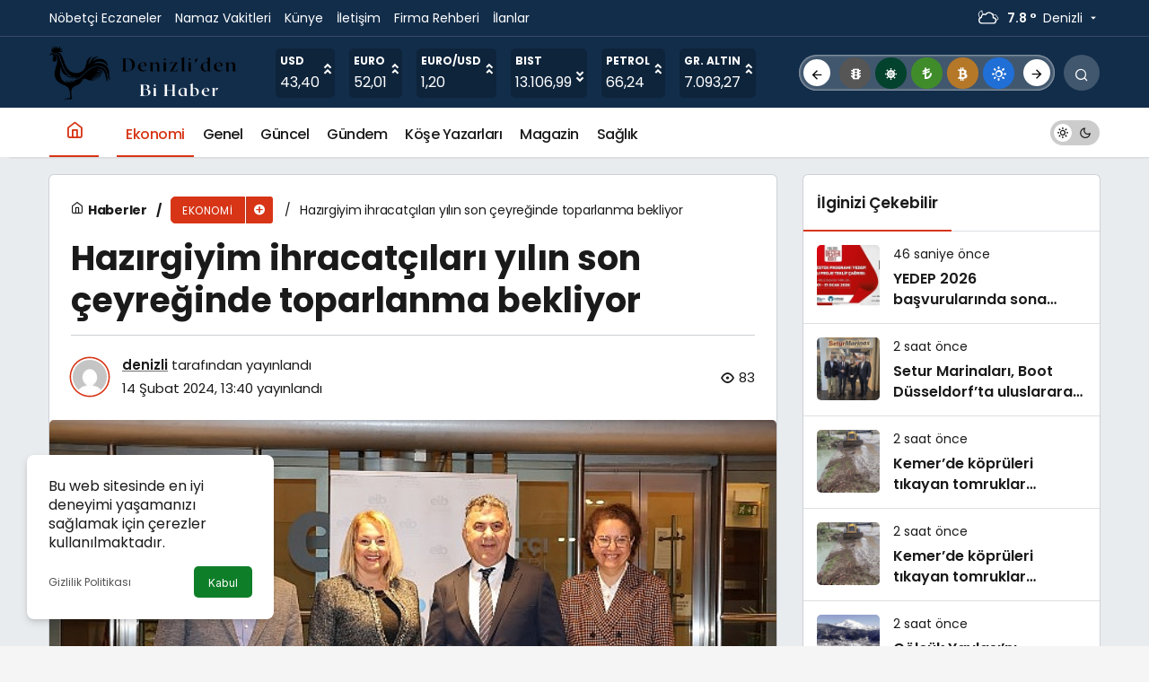

--- FILE ---
content_type: text/html; charset=UTF-8
request_url: https://denizlidenbihaber.com.tr/hazirgiyim-ihracatcilari-yilin-son-ceyreginde-toparlanma-bekliyor/
body_size: 21169
content:
<!doctype html>
<html lang="tr" prefix="og: http://ogp.me/ns#" class="light-mode">
<head>
	<meta charset="UTF-8">
	<meta http-equiv="X-UA-Compatible" content="IE=edge">
	<meta name="viewport" content="width=device-width, initial-scale=1, minimum-scale=1">
	<link rel="profile" href="https://gmpg.org/xfn/11">
	<meta name='robots' content='index, follow, max-image-preview:large, max-snippet:-1, max-video-preview:-1' />
<link rel='preload' as='style' href='https://denizlidenbihaber.com.tr/wp-content/themes/kanews/assets/css/theme.min.css' />
<link rel='preload' as='style' href='https://denizlidenbihaber.com.tr/wp-content/themes/kanews/assets/css/theme-single.min.css' />
<link rel='preload' as='font' href='https://denizlidenbihaber.com.tr/wp-content/themes/kanews/assets/fonts/icomoon.woff' type='font/woff' crossorigin='anonymous' />

	<!-- This site is optimized with the Yoast SEO plugin v21.3 - https://yoast.com/wordpress/plugins/seo/ -->
	<title>Hazırgiyim ihracatçıları yılın son çeyreğinde toparlanma bekliyor</title>
	<link rel="canonical" href="https://denizlidenbihaber.com.tr/hazirgiyim-ihracatcilari-yilin-son-ceyreginde-toparlanma-bekliyor/" />
	<meta property="og:locale" content="tr_TR" />
	<meta property="og:type" content="article" />
	<meta property="og:title" content="Hazırgiyim ihracatçıları yılın son çeyreğinde toparlanma bekliyor" />
	<meta property="og:description" content="Hazırgiyim ihracatçıları, ana ihraç pazarı Avrupa’daki durgunluk, Rusya-Ukrayna savaşının yarattığı belirsizlik, yurt içinde finansmana erişim sıkıntısı, işçilik/enerji maliyetlerindeki artışlar nedeniyle 2023 yılını Türkiye geneli ve EHKİB özelinde geçen yıla kıyasla yüzde 9 düşüşle kapattı." />
	<meta property="og:url" content="https://denizlidenbihaber.com.tr/hazirgiyim-ihracatcilari-yilin-son-ceyreginde-toparlanma-bekliyor/" />
	<meta property="og:site_name" content="Denizli&#039;den Bi Haber" />
	<meta property="article:published_time" content="2024-02-14T10:40:09+00:00" />
	<meta property="og:image" content="https://denizlidenbihaber.com.tr/wp-content/uploads/hazirgiyim-ihracatcilari-yilin-son-ceyreginde-toparlanma-bekliyor-6QnUblfL.jpg" />
	<meta property="og:image:width" content="641" />
	<meta property="og:image:height" content="380" />
	<meta property="og:image:type" content="image/jpeg" />
	<meta name="author" content="denizli" />
	<meta name="twitter:card" content="summary_large_image" />
	<meta name="twitter:label1" content="Yazan:" />
	<meta name="twitter:data1" content="denizli" />
	<meta name="twitter:label2" content="Tahmini okuma süresi" />
	<meta name="twitter:data2" content="9 dakika" />
	<script type="application/ld+json" class="yoast-schema-graph">{"@context":"https://schema.org","@graph":[{"@type":"WebPage","@id":"https://denizlidenbihaber.com.tr/hazirgiyim-ihracatcilari-yilin-son-ceyreginde-toparlanma-bekliyor/","url":"https://denizlidenbihaber.com.tr/hazirgiyim-ihracatcilari-yilin-son-ceyreginde-toparlanma-bekliyor/","name":"Hazırgiyim ihracatçıları yılın son çeyreğinde toparlanma bekliyor","isPartOf":{"@id":"https://denizlidenbihaber.com.tr/#website"},"primaryImageOfPage":{"@id":"https://denizlidenbihaber.com.tr/hazirgiyim-ihracatcilari-yilin-son-ceyreginde-toparlanma-bekliyor/#primaryimage"},"image":{"@id":"https://denizlidenbihaber.com.tr/hazirgiyim-ihracatcilari-yilin-son-ceyreginde-toparlanma-bekliyor/#primaryimage"},"thumbnailUrl":"https://denizlidenbihaber.com.tr/wp-content/uploads/hazirgiyim-ihracatcilari-yilin-son-ceyreginde-toparlanma-bekliyor-6QnUblfL.jpg","datePublished":"2024-02-14T10:40:09+00:00","dateModified":"2024-02-14T10:40:09+00:00","author":{"@id":"https://denizlidenbihaber.com.tr/#/schema/person/c43a9a08b355ca38e845ef8823afb605"},"breadcrumb":{"@id":"https://denizlidenbihaber.com.tr/hazirgiyim-ihracatcilari-yilin-son-ceyreginde-toparlanma-bekliyor/#breadcrumb"},"inLanguage":"tr","potentialAction":[{"@type":"ReadAction","target":["https://denizlidenbihaber.com.tr/hazirgiyim-ihracatcilari-yilin-son-ceyreginde-toparlanma-bekliyor/"]}]},{"@type":"ImageObject","inLanguage":"tr","@id":"https://denizlidenbihaber.com.tr/hazirgiyim-ihracatcilari-yilin-son-ceyreginde-toparlanma-bekliyor/#primaryimage","url":"https://denizlidenbihaber.com.tr/wp-content/uploads/hazirgiyim-ihracatcilari-yilin-son-ceyreginde-toparlanma-bekliyor-6QnUblfL.jpg","contentUrl":"https://denizlidenbihaber.com.tr/wp-content/uploads/hazirgiyim-ihracatcilari-yilin-son-ceyreginde-toparlanma-bekliyor-6QnUblfL.jpg","width":641,"height":380},{"@type":"BreadcrumbList","@id":"https://denizlidenbihaber.com.tr/hazirgiyim-ihracatcilari-yilin-son-ceyreginde-toparlanma-bekliyor/#breadcrumb","itemListElement":[{"@type":"ListItem","position":1,"name":"Anasayfa","item":"https://denizlidenbihaber.com.tr/"},{"@type":"ListItem","position":2,"name":"Hazırgiyim ihracatçıları yılın son çeyreğinde toparlanma bekliyor"}]},{"@type":"WebSite","@id":"https://denizlidenbihaber.com.tr/#website","url":"https://denizlidenbihaber.com.tr/","name":"Denizli&#039;den Bi Haber","description":"Son Dakika Güncel Denizli Haberleri","potentialAction":[{"@type":"SearchAction","target":{"@type":"EntryPoint","urlTemplate":"https://denizlidenbihaber.com.tr/?s={search_term_string}"},"query-input":"required name=search_term_string"}],"inLanguage":"tr"},{"@type":"Person","@id":"https://denizlidenbihaber.com.tr/#/schema/person/c43a9a08b355ca38e845ef8823afb605","name":"denizli","image":{"@type":"ImageObject","inLanguage":"tr","@id":"https://denizlidenbihaber.com.tr/#/schema/person/image/","url":"https://secure.gravatar.com/avatar/a919c2cdf334c32fadc74eea42ae3fba832808d57c8c1bde4f6bb3dea454e28e?s=96&d=mm&r=g","contentUrl":"https://secure.gravatar.com/avatar/a919c2cdf334c32fadc74eea42ae3fba832808d57c8c1bde4f6bb3dea454e28e?s=96&d=mm&r=g","caption":"denizli"},"sameAs":["https://denizlidenbihaber.com.tr"],"url":"https://denizlidenbihaber.com.tr/author/denizli/"}]}</script>
	<!-- / Yoast SEO plugin. -->


<link rel='dns-prefetch' href='//s.gravatar.com' />
<link rel='dns-prefetch' href='//fonts.googleapis.com' />
<link rel='dns-prefetch' href='//fonts.gstatic.com' />
<link rel='dns-prefetch' href='//cdnjs.cloudflare.com' />
<link rel='dns-prefetch' href='//www.google-analytics.com' />
<link rel="alternate" type="application/rss+xml" title="Denizli&#039;den Bi Haber &raquo; akışı" href="https://denizlidenbihaber.com.tr/feed/" />
<link rel="alternate" type="application/rss+xml" title="Denizli&#039;den Bi Haber &raquo; yorum akışı" href="https://denizlidenbihaber.com.tr/comments/feed/" />
<link rel="alternate" type="application/rss+xml" title="Denizli&#039;den Bi Haber &raquo; Hazırgiyim ihracatçıları yılın son çeyreğinde toparlanma bekliyor yorum akışı" href="https://denizlidenbihaber.com.tr/hazirgiyim-ihracatcilari-yilin-son-ceyreginde-toparlanma-bekliyor/feed/" />
<link rel="alternate" title="oEmbed (JSON)" type="application/json+oembed" href="https://denizlidenbihaber.com.tr/wp-json/oembed/1.0/embed?url=https%3A%2F%2Fdenizlidenbihaber.com.tr%2Fhazirgiyim-ihracatcilari-yilin-son-ceyreginde-toparlanma-bekliyor%2F" />
<link rel="alternate" title="oEmbed (XML)" type="text/xml+oembed" href="https://denizlidenbihaber.com.tr/wp-json/oembed/1.0/embed?url=https%3A%2F%2Fdenizlidenbihaber.com.tr%2Fhazirgiyim-ihracatcilari-yilin-son-ceyreginde-toparlanma-bekliyor%2F&#038;format=xml" />
<!-- Kanews Theme -->
<meta property="article:published_time" content="2024-02-14T13:40:09+03:00" />
<meta property="og:site_name" content="Denizli&#039;den Bi Haber" />
<meta property="og:type" content="article" />
<meta property="og:url" content="https://denizlidenbihaber.com.tr/hazirgiyim-ihracatcilari-yilin-son-ceyreginde-toparlanma-bekliyor/" /><meta property="og:title" content="Hazırgiyim ihracatçıları yılın son çeyreğinde toparlanma bekliyor - Denizli&#039;den Bi Haber" />
<meta property="twitter:title" content="Hazırgiyim ihracatçıları yılın son çeyreğinde toparlanma bekliyor - Denizli&#039;den Bi Haber" /><meta property="og:description" content="Hazırgiyim ihracatçıları, ana ihraç pazarı Avrupa’daki durgunluk, Rusya-Ukrayna savaşının yarattığı belirsizlik, yurt içinde finansmana erişim sıkıntı.." /><meta property="twitter:description" content="Hazırgiyim ihracatçıları, ana ihraç pazarı Avrupa’daki durgunluk, Rusya-Ukrayna savaşının yarattığı belirsizlik, yurt içinde finansmana erişim sıkıntı.." /><meta name="description" content="Hazırgiyim ihracatçıları, ana ihraç pazarı Avrupa’daki durgunluk, Rusya-Ukrayna savaşının yarattığı belirsizlik, yurt içinde finansmana erişim sıkıntı.." /><meta name="twitter:card" content="summary_large_image" />
<meta property="og:image:width" content="641" />
<meta property="og:image:height" content="380" />
<meta property="og:image" content="https://denizlidenbihaber.com.tr/wp-content/uploads/hazirgiyim-ihracatcilari-yilin-son-ceyreginde-toparlanma-bekliyor-6QnUblfL.jpg" />
<meta property="twitter:image" content="https://denizlidenbihaber.com.tr/wp-content/uploads/hazirgiyim-ihracatcilari-yilin-son-ceyreginde-toparlanma-bekliyor-6QnUblfL.jpg" />
<!-- /Kanews Theme -->
<style id='wp-img-auto-sizes-contain-inline-css'>
img:is([sizes=auto i],[sizes^="auto," i]){contain-intrinsic-size:3000px 1500px}
/*# sourceURL=wp-img-auto-sizes-contain-inline-css */
</style>
<link rel='stylesheet' id='zuck-css' href='https://denizlidenbihaber.com.tr/wp-content/plugins/kanews-stories/assets/zuck.min.css' media='all' />
<link rel='stylesheet' id='kanews-theme-css' href='https://denizlidenbihaber.com.tr/wp-content/themes/kanews/assets/css/theme.min.css' media='all' />
<style id='kanews-theme-inline-css'>
 .kanews-post-thumb:before, .kanews-slider-wrapper:not(.slick-initialized):before, .kanews-slide-thumb:before{background-image:url()}body{font-family:"Poppins", sans-serif !important}.dark-mode .site-header-logo img{content:url(https://denizlidenbihaber.com.tr/wp-content/uploads/Haberi-4.png);width:350px}.kanews-section{overflow:hidden}.site-wrapper{background:linear-gradient(to right, #e9ecef, #e9ecef );background:linear-gradient(to right, #e9ecef, #e9ecef );background:linear-gradient(to right, #e9ecef, #e9ecef )}.site-header .site-header-wrapper{background-color:#122d4a}@media (min-width:992px){.site-header .site-header-top, .site-header .site-header-top .site-row, .site-head-3 .site-navbar, .site-head-3 .site-navbar .navbar-row, .site-head-3 .site-navbar .site-navbar-nav>li{height:80px !important}.site-head-2{height:120px !important}.site-head-2 .site-navbar, .site-head-2 .site-navbar .navbar-row, .site-head-2 .site-navbar .site-navbar-nav>li{height:80px !important}.site-head-2 .site-navbar .site-navbar-nav>li>a{line-height:80px !important}}.site-navbar .site-navbar-nav li a{font-size:16px !important;letter-spacing:-0.5px !important}@media (min-width:992px){.kanews-post-headline{}}:root{--kan-block-radius:5px;--kan-block-shadow:0 0 0 1px var(--kan-border-color);--wp--preset--color--primary:#d73516;--kan-theme-color:#d73516}
/*# sourceURL=kanews-theme-inline-css */
</style>
<link rel='stylesheet' id='kanews-theme-single-css' href='https://denizlidenbihaber.com.tr/wp-content/themes/kanews/assets/css/theme-single.min.css' media='all' />
<style id='kanews-theme-single-inline-css'>
@media (min-width:992px){.kanews-article-title{}}@media (min-width:992px){.kanews-article-title+p{}}@media (min-width:992px){.kanews-article-meta{}}@media (min-width:992px){.kanews-article-content li, .kanews-article-content p, .kanews-article-content{}}
/*# sourceURL=kanews-theme-single-inline-css */
</style>
<link rel='stylesheet' id='kanews-dark-theme-css' href='https://denizlidenbihaber.com.tr/wp-content/themes/kanews/assets/css/dark.min.css' media='all' />
<link rel="https://api.w.org/" href="https://denizlidenbihaber.com.tr/wp-json/" /><link rel="alternate" title="JSON" type="application/json" href="https://denizlidenbihaber.com.tr/wp-json/wp/v2/posts/2382" /><meta name="generator" content="WordPress 6.9" />
<link rel='shortlink' href='https://denizlidenbihaber.com.tr/?p=2382' />
<style>
  body:not(.dark-mode) .header-skin-light .header-btn-icon, body:not(.dark-mode) .header-skin-light .site-header-top-center .site-header-search-form button {
    background-color: rgb(18 45 74);
    color: #fff !important;
}
</style>
<script id="kanews-theme-schema" type="application/ld+json">{"@context": "https://schema.org","@graph": [
 {
 "@type": "Organization",
 "@id": "https://denizlidenbihaber.com.tr/#organization",
 "url": "https://denizlidenbihaber.com.tr/",
 "name": "Denizli&#039;den Bi Haber",
 "logo": {
 "@type": "ImageObject",
 "url": "https://denizlidenbihaber.com.tr/wp-content/uploads/Haberi-4.png",
 "width": "350",
 "height": "120"
 }
 },
 {
 "@type": "ImageObject",
 "@id": "https://denizlidenbihaber.com.tr/hazirgiyim-ihracatcilari-yilin-son-ceyreginde-toparlanma-bekliyor/#primaryImage",
 "url": "https://denizlidenbihaber.com.tr/wp-content/uploads/hazirgiyim-ihracatcilari-yilin-son-ceyreginde-toparlanma-bekliyor-6QnUblfL.jpg",
 "width": 641,
 "height": 380,
 "inLanguage": "tr"
 },
 {
 "@type": "WebSite",
 "@id": "https://denizlidenbihaber.com.tr/#website",
 "url": "https://denizlidenbihaber.com.tr",
 "name": "Denizli&#039;den Bi Haber",
 "description": "Son Dakika Güncel Denizli Haberleri",
 "publisher": {
 "@id": "https://denizlidenbihaber.com.tr/#organization"
 },
 "inLanguage": "tr",
 "potentialAction": {
 "@type": "SearchAction",
 "target": "https://denizlidenbihaber.com.tr/?s={search_term_string}",
 "query-input": "required name=search_term_string"
 }
 },
 {
 "@type": "WebPage",
 "@id": "https://denizlidenbihaber.com.tr/hazirgiyim-ihracatcilari-yilin-son-ceyreginde-toparlanma-bekliyor/#webpage",
 "url": "https://denizlidenbihaber.com.tr/hazirgiyim-ihracatcilari-yilin-son-ceyreginde-toparlanma-bekliyor/",
 "inLanguage": "tr",
 "name": "Hazırgiyim ihracatçıları yılın son çeyreğinde toparlanma bekliyor - Denizli&#039;den Bi Haber",
 "isPartOf": {
 "@id": "https://denizlidenbihaber.com.tr/#website"
 },
 "primaryImageOfPage": {
 "@id": "https://denizlidenbihaber.com.tr/hazirgiyim-ihracatcilari-yilin-son-ceyreginde-toparlanma-bekliyor/#primaryImage"
 }
 },
 {
 "@id": "#post-2382",
 "@type": "NewsArticle",
 "headline": "Hazırgiyim ihracatçıları yılın son çeyreğinde toparlanma bekliyor - Denizli&#039;den Bi Haber",
 "url": "https://denizlidenbihaber.com.tr/hazirgiyim-ihracatcilari-yilin-son-ceyreginde-toparlanma-bekliyor/",
 "isPartOf": {
 "@id": "https://denizlidenbihaber.com.tr/hazirgiyim-ihracatcilari-yilin-son-ceyreginde-toparlanma-bekliyor/#webpage"
 },
 "inLanguage": "tr",
 "description": "Hazırgiyim ihracatçıları, ana ihraç pazarı Avrupa’daki durgunluk, Rusya-Ukrayna savaşının yarattığı belirsizlik, yurt içinde finansmana erişim sıkıntısı, işçilik/enerji maliyetlerindeki artışlar nedeniyle 2023 yılını Türkiye geneli ve EHKİB özelinde geçen yıla kıyasla yüzde 9 düşüşle kapattı.",
 "author": {
 "@type": "Person",
 "name": "denizli",
 "url": "https://denizlidenbihaber.com.tr/author/"
 },
 "keywords": [
 "İhracat",
 "İş",
 "Sektör",
 "Türkiye",
 "Zor"
 ],
 "articleSection": "Ekonomi",
 "datePublished": "2024-02-14T13:40:09+03:00",
 "dateModified": "2024-02-14T13:40:09+03:00",
 "publisher": {
 "@id": "https://denizlidenbihaber.com.tr/#organization"
 },
 "image": {
 "@id": "https://denizlidenbihaber.com.tr/hazirgiyim-ihracatcilari-yilin-son-ceyreginde-toparlanma-bekliyor/#primaryImage"
 },
 "mainEntityOfPage": {
 "@id": "https://denizlidenbihaber.com.tr/hazirgiyim-ihracatcilari-yilin-son-ceyreginde-toparlanma-bekliyor/#webpage"
 }
 }
]}</script>
<link rel="icon" href="https://denizlidenbihaber.com.tr/wp-content/uploads/cropped-Adsiz-tasarim-30-32x32.png" sizes="32x32" />
<link rel="icon" href="https://denizlidenbihaber.com.tr/wp-content/uploads/cropped-Adsiz-tasarim-30-192x192.png" sizes="192x192" />
<link rel="apple-touch-icon" href="https://denizlidenbihaber.com.tr/wp-content/uploads/cropped-Adsiz-tasarim-30-180x180.png" />
<meta name="msapplication-TileImage" content="https://denizlidenbihaber.com.tr/wp-content/uploads/cropped-Adsiz-tasarim-30-270x270.png" />
<meta name="theme-color" content="#d73516" />
			<meta name="msapplication-navbutton-color" content="#d73516">
      <meta name="apple-mobile-web-app-status-bar-style" content="#d73516"><style id='global-styles-inline-css'>
:root{--wp--preset--aspect-ratio--square: 1;--wp--preset--aspect-ratio--4-3: 4/3;--wp--preset--aspect-ratio--3-4: 3/4;--wp--preset--aspect-ratio--3-2: 3/2;--wp--preset--aspect-ratio--2-3: 2/3;--wp--preset--aspect-ratio--16-9: 16/9;--wp--preset--aspect-ratio--9-16: 9/16;--wp--preset--color--black: #000000;--wp--preset--color--cyan-bluish-gray: #abb8c3;--wp--preset--color--white: #ffffff;--wp--preset--color--pale-pink: #f78da7;--wp--preset--color--vivid-red: #cf2e2e;--wp--preset--color--luminous-vivid-orange: #ff6900;--wp--preset--color--luminous-vivid-amber: #fcb900;--wp--preset--color--light-green-cyan: #7bdcb5;--wp--preset--color--vivid-green-cyan: #00d084;--wp--preset--color--pale-cyan-blue: #8ed1fc;--wp--preset--color--vivid-cyan-blue: #0693e3;--wp--preset--color--vivid-purple: #9b51e0;--wp--preset--gradient--vivid-cyan-blue-to-vivid-purple: linear-gradient(135deg,rgb(6,147,227) 0%,rgb(155,81,224) 100%);--wp--preset--gradient--light-green-cyan-to-vivid-green-cyan: linear-gradient(135deg,rgb(122,220,180) 0%,rgb(0,208,130) 100%);--wp--preset--gradient--luminous-vivid-amber-to-luminous-vivid-orange: linear-gradient(135deg,rgb(252,185,0) 0%,rgb(255,105,0) 100%);--wp--preset--gradient--luminous-vivid-orange-to-vivid-red: linear-gradient(135deg,rgb(255,105,0) 0%,rgb(207,46,46) 100%);--wp--preset--gradient--very-light-gray-to-cyan-bluish-gray: linear-gradient(135deg,rgb(238,238,238) 0%,rgb(169,184,195) 100%);--wp--preset--gradient--cool-to-warm-spectrum: linear-gradient(135deg,rgb(74,234,220) 0%,rgb(151,120,209) 20%,rgb(207,42,186) 40%,rgb(238,44,130) 60%,rgb(251,105,98) 80%,rgb(254,248,76) 100%);--wp--preset--gradient--blush-light-purple: linear-gradient(135deg,rgb(255,206,236) 0%,rgb(152,150,240) 100%);--wp--preset--gradient--blush-bordeaux: linear-gradient(135deg,rgb(254,205,165) 0%,rgb(254,45,45) 50%,rgb(107,0,62) 100%);--wp--preset--gradient--luminous-dusk: linear-gradient(135deg,rgb(255,203,112) 0%,rgb(199,81,192) 50%,rgb(65,88,208) 100%);--wp--preset--gradient--pale-ocean: linear-gradient(135deg,rgb(255,245,203) 0%,rgb(182,227,212) 50%,rgb(51,167,181) 100%);--wp--preset--gradient--electric-grass: linear-gradient(135deg,rgb(202,248,128) 0%,rgb(113,206,126) 100%);--wp--preset--gradient--midnight: linear-gradient(135deg,rgb(2,3,129) 0%,rgb(40,116,252) 100%);--wp--preset--font-size--small: 13px;--wp--preset--font-size--medium: 20px;--wp--preset--font-size--large: 36px;--wp--preset--font-size--x-large: 42px;--wp--preset--spacing--20: 0.44rem;--wp--preset--spacing--30: 0.67rem;--wp--preset--spacing--40: 1rem;--wp--preset--spacing--50: 1.5rem;--wp--preset--spacing--60: 2.25rem;--wp--preset--spacing--70: 3.38rem;--wp--preset--spacing--80: 5.06rem;--wp--preset--shadow--natural: 6px 6px 9px rgba(0, 0, 0, 0.2);--wp--preset--shadow--deep: 12px 12px 50px rgba(0, 0, 0, 0.4);--wp--preset--shadow--sharp: 6px 6px 0px rgba(0, 0, 0, 0.2);--wp--preset--shadow--outlined: 6px 6px 0px -3px rgb(255, 255, 255), 6px 6px rgb(0, 0, 0);--wp--preset--shadow--crisp: 6px 6px 0px rgb(0, 0, 0);}:where(.is-layout-flex){gap: 0.5em;}:where(.is-layout-grid){gap: 0.5em;}body .is-layout-flex{display: flex;}.is-layout-flex{flex-wrap: wrap;align-items: center;}.is-layout-flex > :is(*, div){margin: 0;}body .is-layout-grid{display: grid;}.is-layout-grid > :is(*, div){margin: 0;}:where(.wp-block-columns.is-layout-flex){gap: 2em;}:where(.wp-block-columns.is-layout-grid){gap: 2em;}:where(.wp-block-post-template.is-layout-flex){gap: 1.25em;}:where(.wp-block-post-template.is-layout-grid){gap: 1.25em;}.has-black-color{color: var(--wp--preset--color--black) !important;}.has-cyan-bluish-gray-color{color: var(--wp--preset--color--cyan-bluish-gray) !important;}.has-white-color{color: var(--wp--preset--color--white) !important;}.has-pale-pink-color{color: var(--wp--preset--color--pale-pink) !important;}.has-vivid-red-color{color: var(--wp--preset--color--vivid-red) !important;}.has-luminous-vivid-orange-color{color: var(--wp--preset--color--luminous-vivid-orange) !important;}.has-luminous-vivid-amber-color{color: var(--wp--preset--color--luminous-vivid-amber) !important;}.has-light-green-cyan-color{color: var(--wp--preset--color--light-green-cyan) !important;}.has-vivid-green-cyan-color{color: var(--wp--preset--color--vivid-green-cyan) !important;}.has-pale-cyan-blue-color{color: var(--wp--preset--color--pale-cyan-blue) !important;}.has-vivid-cyan-blue-color{color: var(--wp--preset--color--vivid-cyan-blue) !important;}.has-vivid-purple-color{color: var(--wp--preset--color--vivid-purple) !important;}.has-black-background-color{background-color: var(--wp--preset--color--black) !important;}.has-cyan-bluish-gray-background-color{background-color: var(--wp--preset--color--cyan-bluish-gray) !important;}.has-white-background-color{background-color: var(--wp--preset--color--white) !important;}.has-pale-pink-background-color{background-color: var(--wp--preset--color--pale-pink) !important;}.has-vivid-red-background-color{background-color: var(--wp--preset--color--vivid-red) !important;}.has-luminous-vivid-orange-background-color{background-color: var(--wp--preset--color--luminous-vivid-orange) !important;}.has-luminous-vivid-amber-background-color{background-color: var(--wp--preset--color--luminous-vivid-amber) !important;}.has-light-green-cyan-background-color{background-color: var(--wp--preset--color--light-green-cyan) !important;}.has-vivid-green-cyan-background-color{background-color: var(--wp--preset--color--vivid-green-cyan) !important;}.has-pale-cyan-blue-background-color{background-color: var(--wp--preset--color--pale-cyan-blue) !important;}.has-vivid-cyan-blue-background-color{background-color: var(--wp--preset--color--vivid-cyan-blue) !important;}.has-vivid-purple-background-color{background-color: var(--wp--preset--color--vivid-purple) !important;}.has-black-border-color{border-color: var(--wp--preset--color--black) !important;}.has-cyan-bluish-gray-border-color{border-color: var(--wp--preset--color--cyan-bluish-gray) !important;}.has-white-border-color{border-color: var(--wp--preset--color--white) !important;}.has-pale-pink-border-color{border-color: var(--wp--preset--color--pale-pink) !important;}.has-vivid-red-border-color{border-color: var(--wp--preset--color--vivid-red) !important;}.has-luminous-vivid-orange-border-color{border-color: var(--wp--preset--color--luminous-vivid-orange) !important;}.has-luminous-vivid-amber-border-color{border-color: var(--wp--preset--color--luminous-vivid-amber) !important;}.has-light-green-cyan-border-color{border-color: var(--wp--preset--color--light-green-cyan) !important;}.has-vivid-green-cyan-border-color{border-color: var(--wp--preset--color--vivid-green-cyan) !important;}.has-pale-cyan-blue-border-color{border-color: var(--wp--preset--color--pale-cyan-blue) !important;}.has-vivid-cyan-blue-border-color{border-color: var(--wp--preset--color--vivid-cyan-blue) !important;}.has-vivid-purple-border-color{border-color: var(--wp--preset--color--vivid-purple) !important;}.has-vivid-cyan-blue-to-vivid-purple-gradient-background{background: var(--wp--preset--gradient--vivid-cyan-blue-to-vivid-purple) !important;}.has-light-green-cyan-to-vivid-green-cyan-gradient-background{background: var(--wp--preset--gradient--light-green-cyan-to-vivid-green-cyan) !important;}.has-luminous-vivid-amber-to-luminous-vivid-orange-gradient-background{background: var(--wp--preset--gradient--luminous-vivid-amber-to-luminous-vivid-orange) !important;}.has-luminous-vivid-orange-to-vivid-red-gradient-background{background: var(--wp--preset--gradient--luminous-vivid-orange-to-vivid-red) !important;}.has-very-light-gray-to-cyan-bluish-gray-gradient-background{background: var(--wp--preset--gradient--very-light-gray-to-cyan-bluish-gray) !important;}.has-cool-to-warm-spectrum-gradient-background{background: var(--wp--preset--gradient--cool-to-warm-spectrum) !important;}.has-blush-light-purple-gradient-background{background: var(--wp--preset--gradient--blush-light-purple) !important;}.has-blush-bordeaux-gradient-background{background: var(--wp--preset--gradient--blush-bordeaux) !important;}.has-luminous-dusk-gradient-background{background: var(--wp--preset--gradient--luminous-dusk) !important;}.has-pale-ocean-gradient-background{background: var(--wp--preset--gradient--pale-ocean) !important;}.has-electric-grass-gradient-background{background: var(--wp--preset--gradient--electric-grass) !important;}.has-midnight-gradient-background{background: var(--wp--preset--gradient--midnight) !important;}.has-small-font-size{font-size: var(--wp--preset--font-size--small) !important;}.has-medium-font-size{font-size: var(--wp--preset--font-size--medium) !important;}.has-large-font-size{font-size: var(--wp--preset--font-size--large) !important;}.has-x-large-font-size{font-size: var(--wp--preset--font-size--x-large) !important;}
/*# sourceURL=global-styles-inline-css */
</style>
</head>

<body data-rsssl=1 class="wp-singular post-template-default single single-post postid-2382 single-format-standard wp-theme-kanews css-transitions-only-after-page-load kanews-theme-by-kanthemes category-15 single-layout-box">

	<div id="page" class="site-wrapper">
					<div class="site-head site-head-1">
    <header id="header" class="site-header">
    <div class="site-header-wrapper header-skin-dark">
                <div class="site-subheader hidden-mobile">
    <div class="container">
      <div class="row site-row align-items-center justify-content-between">
        <div class="col">
          <div class="site-subheader-left d-flex flex-wrap no-gutters align-items-center">
            		<div class="site-subheader-menu">
			<ul id="menu-top" class="d-flex"><li id="menu-item-7937" class="menu-item menu-item-type-post_type menu-item-object-page menu-item-7937"><a href="https://denizlidenbihaber.com.tr/nobetci-eczaneler/"><span>Nöbetçi Eczaneler</span></a></li>
<li id="menu-item-7938" class="menu-item menu-item-type-post_type menu-item-object-page menu-item-7938"><a href="https://denizlidenbihaber.com.tr/namaz-vakitleri/"><span>Namaz Vakitleri</span></a></li>
<li id="menu-item-7939" class="menu-item menu-item-type-post_type menu-item-object-page menu-item-7939"><a href="https://denizlidenbihaber.com.tr/kunye/"><span>Künye</span></a></li>
<li id="menu-item-7940" class="menu-item menu-item-type-post_type menu-item-object-page menu-item-7940"><a href="https://denizlidenbihaber.com.tr/iletisim/"><span>İletişim</span></a></li>
<li id="menu-item-7942" class="menu-item menu-item-type-post_type_archive menu-item-object-firma menu-item-7942"><a href="https://denizlidenbihaber.com.tr/firma-rehberi/"><span>Firma Rehberi</span></a></li>
<li id="menu-item-7943" class="menu-item menu-item-type-post_type_archive menu-item-object-ilan menu-item-7943"><a href="https://denizlidenbihaber.com.tr/ilan/"><span>İlanlar</span></a></li>
</ul>		</div>
	          </div>
        </div>
        <div class="col-auto">
          <div class="site-subheader-right d-flex flex-wrap align-items-center">
            		<div data-toggle="kanews-weather-select-city2" class="kanews-city-weather-wrapper" data-city="Denizli"></div>
		<div id="kanews-weather-select-city2" class="kanews-waether-cities kanews-scroll "><input placeholder="Şehir ara" id="kanews-weather-search" /><div class="kanews-weather-city" data-city="İstanbul">İstanbul</div><div class="kanews-weather-city" data-city="Ankara">Ankara</div><div class="kanews-weather-city" data-city="İzmir">İzmir</div><div class="kanews-weather-city" data-city="Adana">Adana</div><div class="kanews-weather-city" data-city="Adıyaman">Adıyaman</div><div class="kanews-weather-city" data-city="Afyonkarahisar">Afyonkarahisar</div><div class="kanews-weather-city" data-city="Ağrı">Ağrı</div><div class="kanews-weather-city" data-city="Aksaray">Aksaray</div><div class="kanews-weather-city" data-city="Amasya">Amasya</div><div class="kanews-weather-city" data-city="Antalya">Antalya</div><div class="kanews-weather-city" data-city="Ardahan">Ardahan</div><div class="kanews-weather-city" data-city="Artvin">Artvin</div><div class="kanews-weather-city" data-city="Aydın">Aydın</div><div class="kanews-weather-city" data-city="Balıkesir">Balıkesir</div><div class="kanews-weather-city" data-city="Bartın">Bartın</div><div class="kanews-weather-city" data-city="Batman">Batman</div><div class="kanews-weather-city" data-city="Bayburt">Bayburt</div><div class="kanews-weather-city" data-city="Bilecik">Bilecik</div><div class="kanews-weather-city" data-city="Bingöl">Bingöl</div><div class="kanews-weather-city" data-city="Bitlis">Bitlis</div><div class="kanews-weather-city" data-city="Bolu">Bolu</div><div class="kanews-weather-city" data-city="Burdur">Burdur</div><div class="kanews-weather-city" data-city="Bursa">Bursa</div><div class="kanews-weather-city" data-city="Çanakkale">Çanakkale</div><div class="kanews-weather-city" data-city="Çankırı">Çankırı</div><div class="kanews-weather-city" data-city="Çorum">Çorum</div><div class="kanews-weather-city" data-city="Denizli">Denizli</div><div class="kanews-weather-city" data-city="Diyarbakır">Diyarbakır</div><div class="kanews-weather-city" data-city="Düzce">Düzce</div><div class="kanews-weather-city" data-city="Edirne">Edirne</div><div class="kanews-weather-city" data-city="Elazığ">Elazığ</div><div class="kanews-weather-city" data-city="Erzincan">Erzincan</div><div class="kanews-weather-city" data-city="Erzurum">Erzurum</div><div class="kanews-weather-city" data-city="Eskişehir">Eskişehir</div><div class="kanews-weather-city" data-city="Gaziantep">Gaziantep</div><div class="kanews-weather-city" data-city="Giresun">Giresun</div><div class="kanews-weather-city" data-city="Gümüşhane">Gümüşhane</div><div class="kanews-weather-city" data-city="Hakkâri">Hakkâri</div><div class="kanews-weather-city" data-city="Hatay">Hatay</div><div class="kanews-weather-city" data-city="Iğdır">Iğdır</div><div class="kanews-weather-city" data-city="Isparta">Isparta</div><div class="kanews-weather-city" data-city="Kahramanmaraş">Kahramanmaraş</div><div class="kanews-weather-city" data-city="Karabük">Karabük</div><div class="kanews-weather-city" data-city="Karaman">Karaman</div><div class="kanews-weather-city" data-city="Kars">Kars</div><div class="kanews-weather-city" data-city="Kastamonu">Kastamonu</div><div class="kanews-weather-city" data-city="Kayseri">Kayseri</div><div class="kanews-weather-city" data-city="Kırıkkale">Kırıkkale</div><div class="kanews-weather-city" data-city="Kırklareli">Kırklareli</div><div class="kanews-weather-city" data-city="Kırşehir">Kırşehir</div><div class="kanews-weather-city" data-city="Kilis">Kilis</div><div class="kanews-weather-city" data-city="Kocaeli">Kocaeli</div><div class="kanews-weather-city" data-city="Konya">Konya</div><div class="kanews-weather-city" data-city="Kütahya">Kütahya</div><div class="kanews-weather-city" data-city="Malatya">Malatya</div><div class="kanews-weather-city" data-city="Manisa">Manisa</div><div class="kanews-weather-city" data-city="Mardin">Mardin</div><div class="kanews-weather-city" data-city="Mersin">Mersin</div><div class="kanews-weather-city" data-city="Muğla">Muğla</div><div class="kanews-weather-city" data-city="Muş">Muş</div><div class="kanews-weather-city" data-city="Nevşehir">Nevşehir</div><div class="kanews-weather-city" data-city="Niğde">Niğde</div><div class="kanews-weather-city" data-city="Ordu">Ordu</div><div class="kanews-weather-city" data-city="Osmaniye">Osmaniye</div><div class="kanews-weather-city" data-city="Rize">Rize</div><div class="kanews-weather-city" data-city="Sakarya">Sakarya</div><div class="kanews-weather-city" data-city="Samsun">Samsun</div><div class="kanews-weather-city" data-city="Siirt">Siirt</div><div class="kanews-weather-city" data-city="Sinop">Sinop</div><div class="kanews-weather-city" data-city="Sivas">Sivas</div><div class="kanews-weather-city" data-city="Şırnak">Şırnak</div><div class="kanews-weather-city" data-city="Tekirdağ">Tekirdağ</div><div class="kanews-weather-city" data-city="Tokat">Tokat</div><div class="kanews-weather-city" data-city="Trabzon">Trabzon</div><div class="kanews-weather-city" data-city="Tunceli">Tunceli</div><div class="kanews-weather-city" data-city="Şanlıurfa">Şanlıurfa</div><div class="kanews-weather-city" data-city="Uşak">Uşak</div><div class="kanews-weather-city" data-city="Van">Van</div><div class="kanews-weather-city" data-city="Yalova">Yalova</div><div class="kanews-weather-city" data-city="Yozgat">Yozgat</div><div class="kanews-weather-city" data-city="Zonguldak">Zonguldak</div></div>	          </div>
        </div>
      </div>
    </div>
  </div>
      
      <div class="site-header-top">
        <div class="container">
          <div class="row site-row justify-content-between align-items-center">

            <div class="col-auto col-lg">
              <div class="site-header-top-left d-flex align-items-center">
                <button aria-label="Menü" class="site-mobil-menu-btn hidden-desktop" data-toggle="site-menu-block"><i class="icon-menu icon-3x"></i></button>
                                <div class="site-header-logo"><a href="https://denizlidenbihaber.com.tr/" title="Denizli&#039;den Bi Haber"><img class="logo-light" src="https://denizlidenbihaber.com.tr/wp-content/uploads/Haberi-4.png" srcset="https://denizlidenbihaber.com.tr/wp-content/uploads/Haberi-4.png 2x, https://denizlidenbihaber.com.tr/wp-content/uploads/Haberi-4.png 1x" alt="" width="350" height="120" /></a></div>              </div>
            </div>

                          <div class="col hidden-mobile">
                <div class="site-header-top-center">
                  			<div class="site-currencies"><div class="d-flex"><div class="site-currencies-item site-currencies-up-item"><span class="site-currencies-name">USD</span><span class="site-currencies-value">43,40</span><span class="site-currencies-change"><div class="indicator">
          <span></span>
          <span></span>
          <span></span></div></span></div><div class="site-currencies-item site-currencies-up-item"><span class="site-currencies-name">EURO</span><span class="site-currencies-value">52,01</span><span class="site-currencies-change"><div class="indicator">
          <span></span>
          <span></span>
          <span></span></div></span></div><div class="site-currencies-item site-currencies-up-item"><span class="site-currencies-name">EURO/USD</span><span class="site-currencies-value">1,20</span><span class="site-currencies-change"><div class="indicator">
          <span></span>
          <span></span>
          <span></span></div></span></div><div class="site-currencies-item site-currencies-down-item"><span class="site-currencies-name">BIST</span><span class="site-currencies-value">13.106,99</span><span class="site-currencies-change"><div class="indicator">
          <span></span>
          <span></span>
          <span></span></div></span></div><div class="site-currencies-item site-currencies-up-item"><span class="site-currencies-name">Petrol</span><span class="site-currencies-value">66,24</span><span class="site-currencies-change"><div class="indicator">
          <span></span>
          <span></span>
          <span></span></div></span></div><div class="site-currencies-item site-currencies-up-item"><span class="site-currencies-name">GR. ALTIN</span><span class="site-currencies-value">7.093,27</span><span class="site-currencies-change"><div class="indicator">
          <span></span>
          <span></span>
          <span></span></div></span></div></div></div>
		                </div>
              </div>
            
            <div class="col-auto col-lg">
              <div class="site-header-top-right">
                                                                  <div id="site-header-search" class="kanews-ajax-search-wrapper "> <button aria-label="Arama Yap" class="header-btn-icon" data-toggle="site-header-search-wrapper"><i class="icon-search"></i></button>
		<div id="site-header-search-wrapper" class="is-hidden"><form role="search" method="get" class="site-header-search-form" action="https://denizlidenbihaber.com.tr/">
		<input class="kanews-ajax-search" type="text" placeholder="Aramak istediğiniz kelimeyi yazın.." value="" name="s" />
		<button aria-label="Arama Yap type="submit"><span class="icon-search icon-2x"></span></button><p>Aradığınız kelimeyi yazın ve entera basın, kapatmak için esc butonuna tıklayın.</p>
		<div id="kanews-loader"></div></form><div class="kanews-popup-close-btn search-close-btn"><i class="icon-close"></i></div></div></div>                                <div class="site-header-action-wrap"><a href="https://denizlidenbihaber.com.tr/uploaded-image-midjourney-nedir-1699699582404/"   style="background: #dd3333" class="site-header-action-item"><i class="icon-star"></i></a><a href="https://denizlidenbihaber.com.tr/atom-kavrami-parcacik-fizigi-ve-cern/"   style="background: #3f9dcc" class="site-header-action-item"><i class="icon-moon-fill"></i></a><a href="https://denizlidenbihaber.com.tr/uploaded-image-green-card-basvurusu-nasil-yapilir-1699699253558/"   style="background: #27ad75" class="site-header-action-item"><i class="icon-live"></i></a><a href="https://denizlidenbihaber.com.tr/uploaded-image-kurumsal-sirket-nedir-kurumsal-firma-olmak-ne-demek-1699699284775/"   style="background: #565656" class="site-header-action-item"><i class="icon-traffic"></i></a><a href="https://denizlidenbihaber.com.tr/uploaded-image-saglikli-ve-besleyici-bir-kahvaltida-olmasi-gerekenler-1699699155339/"   style="background: #03422d" class="site-header-action-item"><i class="icon-covid"></i></a><a href="https://denizlidenbihaber.com.tr/uploaded-image-at-kuyrugu-sac-nasil-yapilir-populer-modeller-1699699156270/"   style="background: #408c2b" class="site-header-action-item"><i class="icon-money"></i></a><a href="https://denizlidenbihaber.com.tr/uploaded-image-ikizler-burcu-ozellikleri-koc-burcu-analizi-1699699155344/"   style="background: #b57829" class="site-header-action-item"><i class="icon-bitcoin"></i></a><a href="https://denizlidenbihaber.com.tr/uploaded-image-norvecte-gezilecek-yerler-1699699321096/"   style="background: #206fd6" class="site-header-action-item"><i class="icon-sun"></i></a><a href="https://denizlidenbihaber.com.tr/uploaded-image-cilt-icin-faydali-vitaminler-hangileri-1699699454223/"    class="site-header-action-item"><i class="icon-mic"></i></a><a href="https://denizlidenbihaber.com.tr/ikizler-burcu-ozellikleri-koc-burcu-analizi/"   style="background: #1b9aba" class="site-header-action-item"><i class="icon-standings"></i></a><a href="https://denizlidenbihaber.com.tr/uploaded-image-pirlanta-alirken-nelere-dikkat-edilmeli-1699699156483/"   style="background: #2d2d2d" class="site-header-action-item"><i class="icon-newspaper"></i></a><a href="https://denizlidenbihaber.com.tr/kuslar-icin-bakim-rehberi/"   style="background: #d1d804" class="site-header-action-item"><i class="icon-star"></i></a></div>                                              </div>
            </div>

          </div>
        </div>
      </div>
    </div>

      </header>

  <nav id="navbar" class="site-navbar hidden-mobile navbar-skin-light">
    <div class="site-navbar-wrapper site-navbar-wrapper-fixed">
      <div class="container">
        <div class="navbar-row">
                      <div class="col-auto no-gutter">
              <ul class="site-navbar-nav">
                <li class="current-menu-item home-btn"><a aria-label="Ana sayfa" href="https://denizlidenbihaber.com.tr/"><i class="icon-home"></i></a></li>
              </ul>
            </div>
                    <ul id="menu-navbar" class="site-navbar-nav"><li id="menu-item-8034" class="menu-item menu-item-type-taxonomy menu-item-object-category current-post-ancestor current-menu-parent current-post-parent menu-item-8034"><a href="https://denizlidenbihaber.com.tr/ekonomi/"><span>Ekonomi</span></a></li>
<li id="menu-item-8035" class="menu-item menu-item-type-taxonomy menu-item-object-category menu-item-8035"><a href="https://denizlidenbihaber.com.tr/genel/"><span>Genel</span></a></li>
<li id="menu-item-8036" class="menu-item menu-item-type-taxonomy menu-item-object-category menu-item-8036"><a href="https://denizlidenbihaber.com.tr/guncel/"><span>Güncel</span></a></li>
<li id="menu-item-8037" class="menu-item menu-item-type-taxonomy menu-item-object-category menu-item-8037"><a href="https://denizlidenbihaber.com.tr/gundem/"><span>Gündem</span></a></li>
<li id="menu-item-8038" class="menu-item menu-item-type-taxonomy menu-item-object-category menu-item-8038"><a href="https://denizlidenbihaber.com.tr/kose-yazarlari/"><span>Köşe Yazarları</span></a></li>
<li id="menu-item-8039" class="menu-item menu-item-type-taxonomy menu-item-object-category menu-item-8039"><a href="https://denizlidenbihaber.com.tr/magazin/"><span>Magazin</span></a></li>
<li id="menu-item-8040" class="menu-item menu-item-type-taxonomy menu-item-object-category menu-item-8040"><a href="https://denizlidenbihaber.com.tr/saglik/"><span>Sağlık</span></a></li>
</ul>          <div class="kanews-mode-change" tabindex="0" role="switch" aria-label="Mod Değiştir" aria-checked="false"><div class="kanews-switch-button" aria-hidden="true"><div class="kanews-switch" aria-hidden="true"></div></div></div>        </div>
      </div>
    </div>
  </nav>

  
  </div>			
				<main id="main" class="site-main">
			<div class="container">
				<div class="row">
					<div class="site-main-wrapper">
						<div class="site-main-inner d-flex flex-wrap">
							
							<div class="d-flex flex-wrap">
  <div class="col-12 col-lg-9 kanews-sticky kgs2 mb-1">
    <article id="post-2382" class="kanews-article kanews-section-box kanews-article-1 post-2382 post type-post status-publish format-standard has-post-thumbnail hentry category-ekonomi tag-ihracat tag-is tag-sektor tag-turkiye tag-zor">
    
      	<div class="kanews-article-header">

														<div class='kanews-breadcrumb'><ol class='d-flex flex-wrap align-items-center'><li><a  href="https://denizlidenbihaber.com.tr/"><span>Haberler</span></a></li><li>
					<a class="kanews-label kanews-label-sm kanews-label-bg" href="https://denizlidenbihaber.com.tr/ekonomi/"><span>Ekonomi</span></a><span class="kanews-category-subscribe-button" data-toggle="kanews-modal-login" role="tooltip" data-microtip-position="bottom" aria-label="Takip Et"><i class="icon-add"></i></span>
				</li><li><span>Hazırgiyim ihracatçıları yılın son çeyreğinde toparlanma bekliyor</span></li></ol></div>						
					<h1 class="kanews-article-title">Hazırgiyim ihracatçıları yılın son çeyreğinde toparlanma bekliyor</h1>		
		
							
			<div class="kanews-article-meta">
				<div class="row justify-content-between align-items-center">
					<div class="kanews-article-meta-left col-12 col-lg">
						<div class="kanews-article-meta-left-inner d-flex align-items-center">
		
																																				<div class="kanews-post-author"><div class="author-avatar circle-animation"><svg viewBox="0 0 100 100" xmlns="http://www.w3.org/2000/svg" style="enable-background:new -580 439 577.9 194;" xml:space="preserve"> <circle cx="50" cy="50" r="40"></circle> </svg><img alt='' src='[data-uri]' data-src='https://secure.gravatar.com/avatar/a919c2cdf334c32fadc74eea42ae3fba832808d57c8c1bde4f6bb3dea454e28e?s=48&#038;d=mm&#038;r=g' data-srcset='https://secure.gravatar.com/avatar/a919c2cdf334c32fadc74eea42ae3fba832808d57c8c1bde4f6bb3dea454e28e?s=96&#038;d=mm&#038;r=g 2x' class='kanews-lazy avatar avatar-48 photo' height='48' width='48' decoding='async'/></div></div>
																												
														<div class="kanews-article-meta-left-text">
																																					<div class="kanews-post-author-name author vcard"><a href="https://denizlidenbihaber.com.tr/author/denizli/">denizli</a> tarafından yayınlandı</div>
																																			
																	<span class="posted-on"><time class="entry-date published updated" datetime="2024-02-14T13:40:09+03:00">14 Şubat 2024, 13:40</time> yayınlandı</span>								
															</div>
						</div>
					</div>
					<div class="kanews-article-meta-right col-12 col-lg-auto">
						
																			<span class="kanews-post-views"><div role="tooltip" data-microtip-position="bottom" aria-label="83 kez okundu"><i class="icon-view"></i>83</div></span>											</div>
				</div>
			</div>
					
		
	</div>
      		      <div class="kanews-article-thumbnail">
							<img class="wp-post-image" src="https://denizlidenbihaber.com.tr/wp-content/uploads/hazirgiyim-ihracatcilari-yilin-son-ceyreginde-toparlanma-bekliyor-6QnUblfL.jpg" width="641" height="380" alt="featured"/>
							</div>
            

	<div class="kanews-article-action">
		<div class="row justift-content-between align-items-center">
						<div class="kanews-article-action-left flex-wrap col-12 col-lg d-flex align-items-center">
									<a class="kanews-service-link googlenews" target="_blank" rel="nofollow noopener" title="Google News ile Abone Ol" href="https://news.google.com/publications/CAAqBwgKMLiRqQwwvu_tAg?ceid=TR:tr&amp;oc=3"></a>
																										<a target="_blank" rel="nofollow noopener" class="kanews-service-link" title="Flipboard ile Abone Ol" href="#"><img loading="true" src="https://demo.kanthemes.com.tr/kanews/wp-content/uploads/2022/03/indir-2.webp" alt="service" /></a>
																						</div>
						
			<div class="kanews-article-action-right col-12 col-lg-auto">
				<div class="d-flex align-items-center flex-wrap">
																																						<div class="kanews-article-assets">
							<ul class="d-flex">
															<li><a title="Yorum Yap" href="#respond"><i class="icon-comment"></i></a></li>
																<li><a title="Yazıyı Büyült" class="increase-text" onclick="doSomething()"><i class="icon-type"></i> +</a></li>
								<li><a title="Yazıyı Küçült" class="decrease-text" onclick="doSomething()"><i class="icon-type"></i>-</a></li>
							</ul>
						</div>
																		<div style="cursor:pointer" class="kanews-label" data-toggle="kanews-popup-share-2382"><i class="icon-share"></i> Paylaş</div>
		<div id="kanews-popup-share-2382" class="kanews-popup">
			<div class="kanews-popup-close" data-toggle="kanews-popup-share-2382"></div>
			<div class="kanews-popup-content">
			<div class="kanews-popup-close-btn" data-toggle="kanews-popup-share-2382"><i class="icon-close"></i></div>
				<h4 class="kanews-popup-title">Bu Yazıyı Paylaş</h4>
				<ul class="d-flex kanews-popup-share">
																									<li><a class="bg-facebook" rel="external noopener" target="_blank" href="//www.facebook.com/sharer/sharer.php?u=https://denizlidenbihaber.com.tr/hazirgiyim-ihracatcilari-yilin-son-ceyreginde-toparlanma-bekliyor/"><i class="icon-facebook"></i></a></li>
														
													
														
														
														
																															
															<li><a target="_blank" rel="external noopener" class="bg-twitter" href="//www.twitter.com/intent/tweet?text=Hazırgiyim ihracatçıları yılın son çeyreğinde toparlanma bekliyor https://denizlidenbihaber.com.tr/hazirgiyim-ihracatcilari-yilin-son-ceyreginde-toparlanma-bekliyor/"><i class="icon-twitter"></i></a></li>
													
														
														
														
																															
													
															<li class="hidden-desktop"><a class="bg-whatsapp" href="whatsapp://send?text=https://denizlidenbihaber.com.tr/hazirgiyim-ihracatcilari-yilin-son-ceyreginde-toparlanma-bekliyor/"><i class="icon-whatsapp"></i></a></li>
								<li class="hidden-mobile"><a class="bg-whatsapp" href="https://api.whatsapp.com/send?text=Hazırgiyim ihracatçıları yılın son çeyreğinde toparlanma bekliyor https://denizlidenbihaber.com.tr/hazirgiyim-ihracatcilari-yilin-son-ceyreginde-toparlanma-bekliyor/"><i class="icon-whatsapp"></i></a></li>
														
														
														
																															
													
														
														
														
															<li><a class="bg-dark kanews-native-share" title="Paylaş" onclick="doSomething()"><i class="icon-add"></i></a></li>
																</ul>
				<h6 class="kanews-popup-subtitle">veya linki kopyala</h6>
				<div class="kanews-copy-link">
					<input type="text" readonly="" id="input-url-2382" value="https://denizlidenbihaber.com.tr/hazirgiyim-ihracatcilari-yilin-son-ceyreginde-toparlanma-bekliyor/">
					<button class="kanews-label" role="tooltip" data-microtip-position="top" aria-label="Linki Kopyala" type="button" onclick="copy('input-url-2382')">Kopyala</button>
				</div>
			</div>
		</div>
																
				</div>
			</div>
		</div>
	</div>
	
              <div class="kanews-prev-post-link" hidden><a href="https://denizlidenbihaber.com.tr/mng-kargonun-insan-kaynaklarindan-sorumlu-genel-mudur-yardimcisi-chro-seda-armagan-oldu/" rel="prev"></a></div>
            <div class="kanews-article-content entry-content">
        <div class="entry-content-wrapper"><div class="entry-content-inner"><p>Hazırgiyim ihracatçıları, ana ihraç pazarı Avrupa’daki durgunluk, Rusya-Ukrayna savaşının yarattığı belirsizlik, yurt içinde finansmana erişim sıkıntısı, işçilik/enerji maliyetlerindeki artışlar nedeniyle 2023 yılını Türkiye geneli ve EHKİB özelinde geçen yıla kıyasla yüzde 9 düşüşle kapattı.</p>
<p> </p><div id="related-articles" class="column_x_gutter"><div class="kanews-section-heading kanews-section-flat-heading"><div class="kanews-section-headline"><span>Göz Atın</span></div></div><div class="row equal-height"><div class="col-6 col-md-4"><div class="kanews-post-item kanews-post-grid-item"><a aria-label="Setur Marinaları, Boot Düsseldorf’ta uluslararası denizcilik dünyasıyla buluştu" href="https://denizlidenbihaber.com.tr/setur-marinalari-boot-dusseldorfta-uluslararasi-denizcilik-dunyasiyla-bulustu/" class="kanews-post-href"></a><div class="kanews-post-thumb"><img decoding="async" alt="thumbnail" height="90" width="150" src="https://denizlidenbihaber.com.tr/wp-content/uploads/setur-marinalari-boot-dusseldorfta-uluslararasi-denizcilik-dunyasiyla-bulustu-282x188.jpg" /></div><div class="kanews-post-content"><div class="kanews-post-headline truncate truncate-3"><a href="https://denizlidenbihaber.com.tr/setur-marinalari-boot-dusseldorfta-uluslararasi-denizcilik-dunyasiyla-bulustu/">Setur Marinaları, Boot Düsseldorf’ta uluslararası denizcilik dünyasıyla buluştu</a></div></div></div></div><div class="col-6 col-md-4"><div class="kanews-post-item kanews-post-grid-item"><a aria-label="UGİK’26, “Future: Today” temasıyla 10 Şubat’ta İstanbul’da düzenlenecek" href="https://denizlidenbihaber.com.tr/ugik26-future-today-temasiyla-10-subatta-istanbulda-duzenlenecek/" class="kanews-post-href"></a><div class="kanews-post-thumb"><img decoding="async" alt="thumbnail" height="90" width="150" src="https://denizlidenbihaber.com.tr/wp-content/uploads/ugik26-future-today-temasiyla-10-subatta-istanbulda-duzenlenecek-282x188.jpg" /></div><div class="kanews-post-content"><div class="kanews-post-headline truncate truncate-3"><a href="https://denizlidenbihaber.com.tr/ugik26-future-today-temasiyla-10-subatta-istanbulda-duzenlenecek/">UGİK’26, “Future: Today” temasıyla 10 Şubat’ta İstanbul’da düzenlenecek</a></div></div></div></div><div class="col-6 col-md-4"><div class="kanews-post-item kanews-post-grid-item"><a aria-label="Sivas Belediyesi Mali Disiplinde Türkiye Zirvesinde" href="https://denizlidenbihaber.com.tr/sivas-belediyesi-mali-disiplinde-turkiye-zirvesinde/" class="kanews-post-href"></a><div class="kanews-post-thumb"><img loading="lazy" decoding="async" alt="thumbnail" height="90" width="150" src="https://denizlidenbihaber.com.tr/wp-content/uploads/sivas-belediyesi-mali-disiplinde-turkiye-zirvesinde-282x188.jpg" /></div><div class="kanews-post-content"><div class="kanews-post-headline truncate truncate-3"><a href="https://denizlidenbihaber.com.tr/sivas-belediyesi-mali-disiplinde-turkiye-zirvesinde/">Sivas Belediyesi Mali Disiplinde Türkiye Zirvesinde</a></div></div></div></div></div></div>
<p>Ege Hazırgiyim ve Konfeksiyon İhracatçıları Birliği Başkanı Burak Sertbaş, Ege Hazırgiyim ve Konfeksiyon İhracatçıları Birliği Başkan Yardımcısı Seray Seyfeli ve Ege Hazırgiyim ve Konfeksiyon İhracatçıları Birliği Başkan Yardımcısı Çağlar Bağcı, 2023 yılı değerlendirmesi ve 2024 yılı ajandasını, önümüzdeki döneme dair hedeflerini basın toplantısında açıkladı.</p>
<p> </p>
<p><strong>2023 yılı sektörümüz için zor bir yıl oldu</strong></p>
<p> </p>
<p>Ege Hazırgiyim ve Konfeksiyon İhracatçıları Birliği Başkanı Burak Sertbaş, “Türkiye geneli hazır giyim sektöründe 2023 yılında 19,2 milyar dolarlık bir ihracat gerçekleştirdik. EHKİB 2023 ihracatımız ise 1 milyar 340 milyon dolar olarak gerçekleşti. 2023 yılını Türkiye geneli ve EHKİB özelinde geçen yıla kıyasla % 9 düşüşle kapattık. 2023 yılı sektörümüz için zor bir yıl oldu. Ana ihraç pazarımız Avrupa’daki durgunluk, Rusya-Ukrayna savaşının yarattığı belirsizlik, yurt içinde finansmana erişim sıkıntısı, işçilik/enerji maliyetlerindeki artışlar bizi zorladı. Maliyet artışları nedeniyle rakiplerimize göre pahalı kaldığımız için müşteriler gitmeye başladı. Giden müşterinin yerine yenisini bulmak kolay olmuyor. İş verene ödenen asgari ücret desteğinin 1400 TL’ye çıkarılması istihdama ve üretime olumlu katkı sağlar.” dedi.</p>
<p> </p>
<p><strong>Bu zorlukların 2024’ün ilk yarısında da işlerimizi olumsuz etkileyeceğini tahmin ediyoruz</strong></p>
<p> </p>
<p>2023’ten devam eden problemlerle yeni yıla başladıklarını vurgulayan Başkan Sertbaş, “Yüksek enflasyonun henüz kontrol altına alınamamış olması, dış talepte bir artış olmaması 2024’ün de kolay bir yıl olmayacağını gösteriyor. İhracatımızın %60’ını yaptığımız ana pazarımız AB’de resesyonun etkisi nedeniyle talep yetersizliği devam ediyor. Talebin düşük kalması üretimi de olumsuz etkiliyor.</p>
<p>Kapasite kullanım oranımız %84’lerden yüzde %76,4 seviyelerine gerilemiş durumda. Ayrıca, 2023 yılı ekim ayında iplik, kumaş, hazır giyim ürünlerinin ithalatına getirilen yüzde 10’luk ilave gümrük vergisi kararı biz hazır giyim ihracatçıları için durumu daha da zorlaştırdı. Bu zorlukların 2024’ün ilk yarısında da işlerimizi olumsuz etkileyeceğini tahmin ediyoruz.” diye konuştu.  </p>
<p> </p>
<p><strong>2024 yılında geçen seneyi yakalamayı çalışacağız: 1 milyar 350 milyon dolar ihracat hedefliyoruz</strong></p>
<p> </p>
<p>Burak Sertbaş, sektörde işlerin yolunda gitmesi halinde toparlanmanın yılın son çeyreğinde olmasını beklediklerini söyledi.</p>
<p> </p>
<p>“Hazırgiyim ve Konfeksiyon Sektör Kurulu olarak yıl sonu ihracat hedefimizi 20 milyar dolar olarak belirledik. Genel ekonomik konjonktür, dış talep yetersizliği maalesef ihracat rakamlarımızı da yansıyor. 2024 yılı ocak ayı rakamları açıklandı ihracatımızda düşüş maalesef devam ediyor. Düşüş oranımız Türkiye genelinde bölgemize kıyasla daha fazla. Ocak ayını geçen yılla kıyasladığımızda ise, Tr genelinde ihracatımız %12 azalarak 1,4 milyar dolar, EHKİB ihracatımız ise %2 azalarak 113 milyon dolar olarak gerçekleşti. 2024 yılında geçen seneyi yakalamayı çalışacağız. Bu sene 1 milyar 350 milyon dolar ihracat hedefliyoruz. İhracatımız şu an iyi gitmiyor ama diğer taraftan Türkiye’nin en katma değerli ihracat yapan sektörleri arasındayız. Kilogram başına ihracat birim fiyatımız Türkiye ortalamasının oldukça üzerinde. KG başına ihracat birim fiyatımız; TR geneli ihracat kg fiyatı 15 dolar/kg, EHKİB ihracat kg fiyatı: 21 dolar/kg.”</p>
<p> </p>
<p><strong>Mesleğim Geleceğim Projesi</strong></p>
<p> </p>
<p>Meslek liselerinin nitelik, kalite ve popülerliğini artırmak için “Mesleğim Geleceğim” projesini başlattıklarının altını çizen Sertbaş sözlerine şöyle devam etti:</p>
<p> </p>
<p>“Bu proje kapsamında İzmir genelinde 10 meslek lisesini, gönüllü üye firmalarımızla eşleştirerek bu liselere malzeme, kumaş, okuldaki çeşitli makineler için bakım onarım desteği sağlıyoruz. Katma değerli ihracat yapmanın, küresel rekabette rakiplerden bir adım öne geçmenin yolu tasarımdan geçiyor. Bugün sektörümüzün tasarım gücü sayesinde ülkemizin en katma değerli ihracat yapan sektörleri arasındayız.”</p>
<p> </p>
<p><strong>Avrupalı markalar ve hazırgiyim kuruluşlarından oluşan CLOTH isimli küme bölgemizi ziyaret etti</strong></p>
<p> </p>
<p>Başkan Sertbaş, “Danimarka Konsolosluğu ile işbirliğimiz kapsamında Ekim 2023’te Avrupalı markalar ve hazırgiyim kuruluşlarından oluşan CLOTH isimli küme bölgemizi ziyaret ederek üreticilerimiz ile sürdürülebilir üretim üzerine temaslarda bulundu. Delegasyon Türkiye&#8217;de tekstil alanında sürdürülebilirlik ve döngüsel ekonomi konusunda yeni bilgi ve anlayışları öğrenmeyi, yeni bağlantılar kurma amacıyla ziyaret gerçekleştirdi. 22 firmanın katılımıyla yürüttüğümüz Hazırgiyim Sektöründe Sürdürülebilir Rekabetin Geliştirilmesi URGE Projemizi bu yıl sonuçlandırdık. Projemizin kapanışında katılımcı firmalarla birlikte 2-6 Nisan 2023 tarihlerinde sürdürülebilirlik anlamında önemli çalışmalar yürüten İsveç’e yönelik bir inceleme gezisi düzenledik. Firmalarımızın sürdürülebilir üretime hazırlık yolunda takip etmesi gereken süreçleri anlatan bir el kitabı hazırlıyoruz.” dedi.</p>
<p> </p>
<p><strong>Mayısta bir grup İtalyan alıcıyı İzmir’de ağırlamayı planlıyoruz</strong></p>
<p> </p>
<p>2024’ün ilk dış Pazar faaliyetini Munich Fabric Start the Source fuarına 10 firmayla katılarak gerçekleştirdiklerini açıklayan Burak Sertbaş, “Ana pazarımız Avrupa’da talep hala istediğimiz seviyede değil, ama en büyük pazarlarımızda gerçekleşen uluslararası fuarlara düzenli katılım sağlamamız oldukça önemli. MFS the Source fuarının ikincisi eylülde düzenlenecek o fuarda da yer almak için gerekli hazırlıklara başlayacağız. Geçen hafta düzenlenen PV Manufacturing Paris fuarımızı bitirdik. Birlik olarak 2.fuarımızı da tamamladık. PV Paris fuarından firmalarımız genel olarak memnun. Temmuz ayında bu PV Paris fuarının ikincisi gerçekleşecek orada da Birlik olarak yerimizi alacağız. İtalya Alım Heyeti: Bir sonraki faaliyetimiz ise mayısta bir grup İtalyan alıcıyı İzmir’de ağırlamayı planlıyoruz.” dedi.</p>
<p> </p>
<p><strong>Sanayi ve Teknoloji Bakanlığı&#8217;nın Kümelenme Destek programı</strong></p>
<p> </p>
<p>Başkan Sertbaş, “Kuzey ülkeleri, İngiltere ve hedef pazarlarımız arasında yer alan ABD’ye yönelik yeni yılda projeler geliştirmeyi planlıyoruz. Bu pazarlara yönelik ilgili kurumlarla temaslarımız sürüyor. Sürdürülebilir ve sorumlu üretim anlayışımızı 2024 yılında da devam ettireceğiz. Sektörün AB Yeşil Mutabakatı gerekliliklerine uyum sağlaması için gereken operasyonel çerçevenin belirlenmesi, sektörün mevcut durumunun değerlendirilmesi, gelişim alanlarının tespiti ve bu doğrultuda sektörel stratejilerin oluşturulması gerekliliği üzerine çalışıyoruz. Bu çalışmalarımız doğrultusunda, Sanayi ve Teknoloji Bakanlığı&#8217;nın Kümelenme Destek programına EHKİB olarak 38 firma ve 6 partnerle birlikte başvuruda bulunduk ve olumlu bir dönüş bekliyoruz.” diye konuştu.</p>
<p> </p>
<p><strong>EİB Moda Tasarım Yarışması 18’inci kez düzenleniyor</strong></p>
<p> </p>
<p>Interreg NEXT Akdeniz Havzasında Sınır Ötesi İşbirliği Programı için hazırlıklara başladıklarını söyleyen Sertbaş, Mart ayı projeye başvurmayı hedeflediklerini açıkladı.</p>
<p> </p>
<p>“Avrupa Birliği tarafından finanse edilen Interreg NEXT MED Programı 1. çağrısı, önemli bir bütçe ile sınır ötesi işbirliği projelerini destekleme fırsatı sunmakta ve Akdeniz bölgesinde sürdürülebilir ve kapsayıcı kalkınmayı teşvik etmeyi amaçlamaktadır. Akdeniz ülkelerindeki işbirliği kuruluşlarımızla partnerlik konusunda temaslarımız sürüyor. Bu yılın ikinci çeyreğinde yetenekli gençlerin sektörümüze kazandırılması amacıyla moda tasarım yarışmamızı “Analog” temasıyla 18.kez düzenleyeceğiz. Yarışmamıza 230 başvuru aldık. Sektörümüze kalifiye personel kazandırılması, başarılı gençlerin tekstil mühendisliğini tercih etmesini sağlamak üzere yola çıktığımız ve büyük yol aldığımız Tercihim Tekstil Mühendisliği projemizin tanıtımına devam edeceğiz.”</p>
<p> </p>
<p><strong>Avrupa Türkiye’den stabil bir ekonomi bekliyor</strong></p>
<p> </p>
<p>Ege Hazırgiyim ve Konfeksiyon İhracatçıları Birliği Başkan Yardımcısı Seray Seyfeli, “Pazar kaybı 2024’de devam edecek. Yaklaşık 4 sezon başka ülkelerle çalışan müşteriyi geri döndürmemiz gittikçe zorlaşıyor her şey iyi gitse bile 2025 yılının sonunda ancak toparlanma başlayabilir. Avrupa ekonomisindeki olumsuzluklar müşteriler de fiyat baskısına sebep oluyor. Üretici olarak artan maliyetler ve azalan gelirler karşında dayanacak çok fazla gücümüz kalmadı. Avrupalı müşteriler Türkiye’den stabil bir ekonomi bekliyor fakat uzun süren ekonomik sıkıntılar karşında kayıpların devam etmesi kaçınılmaz. Ege Bölgesi olarak tasarım ve sürdürülebilirlikte çok iyiyiz. Avrupa standartlarının çok üstünde iş yapan firmalarımız var. Biz katma değerli işler yapmalıyız. Teknik giyime yönelinebilir.” diye konuştu.</p>
<p> </p>
<p><strong>Ülkemizin gelişmesi için artık bundan daha düşük bir asgari ücret beklentisi içinde değiliz</strong></p>
<p> </p>
<p>Ege Hazırgiyim ve Konfeksiyon İhracatçıları Birliği Başkan Yardımcısı Çağlar Bağcı, “Net asgari ücret geçtiğimiz senelerde 300 dolar civarındayken şu an 550 dolar seviyesinde. Sektörümüzün en büyük gider kalemi olan işçiliğin bu denli artması tabii ki bizi çok zorluyor. Ancak ülkemizin gelişmesi, insanımızın biraz da olsa refah içinde yaşaması için artık bundan daha düşük bir asgari ücret beklentisi içinde değiliz. Hazırgiyim sektörü Türkiye’nin en önemli istihdam deposu sektörüdür. Bu zorluğu aşmak için katma değeri yüksek, tasarım, inovasyon ve sürdürülebilirlik odaklı üretim yapmamız gerekliliği ortadadır. Sektörümüzü ve kendimizi hızla bu değişime adapte etmek zorundayız. Süveyş kanalı krizi Türkiye’ye bir kısım Uzakdoğu siparişlerinin kaymasına neden olsa da bu sadece kısa vadede bir fayda sağlayacaktır. Türkiye&#8217;de dönüşüme en iyi adapte olacak olan sektör hazırgiyim sektörüdür. Bunu en hızlı şekilde tamamlayıp bu zor zamanları kalıcı olarak geride bırakmak en önemli hedefimiz” dedi.</p>
<p> </p>
<p>Kaynak: (BYZHA) Beyaz Haber Ajansı</p>
</div></div>
            <div class="reaction-wrapper reaction-wrapper-style-1">
      
        <div class="reaction-wrapper-inner">
                      <div class="reaction-wrapper-icons" data-post-id="2382" >
              
                      <div data-reaction="mutlu" aria-label="Mutlu" data-reacted="no" class="reaction-item">
                        <div class="reaction-count">0</div>
                        <div class="reaction-bar" style="height: 0px"></div>
                        <div class="reaction-img">
                          <img class="kanews-lazy" alt="mutlu" data-src="https://demo.kanthemes.com.tr/kanews/wp-content/themes/kanews/assets/img/emoji/happy.svg" src="[data-uri]" width="40" height="40" >
                        </div>
                        <div class="reaction-text">Mutlu</div>
                      </div>
                    
                      <div data-reaction="_zg_n" aria-label="Üzgün" data-reacted="no" class="reaction-item">
                        <div class="reaction-count">0</div>
                        <div class="reaction-bar" style="height: 0px"></div>
                        <div class="reaction-img">
                          <img class="kanews-lazy" alt="_zg_n" data-src="https://demo.kanthemes.com.tr/kanews/wp-content/themes/kanews/assets/img/emoji/sad.svg" src="[data-uri]" width="40" height="40" >
                        </div>
                        <div class="reaction-text">Üzgün</div>
                      </div>
                    
                      <div data-reaction="sinirli" aria-label="Sinirli" data-reacted="no" class="reaction-item">
                        <div class="reaction-count">0</div>
                        <div class="reaction-bar" style="height: 0px"></div>
                        <div class="reaction-img">
                          <img class="kanews-lazy" alt="sinirli" data-src="https://demo.kanthemes.com.tr/kanews/wp-content/themes/kanews/assets/img/emoji/angry.svg" src="[data-uri]" width="40" height="40" >
                        </div>
                        <div class="reaction-text">Sinirli</div>
                      </div>
                    
                      <div data-reaction="_a_rm_" aria-label="Şaşırmış" data-reacted="no" class="reaction-item">
                        <div class="reaction-count">0</div>
                        <div class="reaction-bar" style="height: 0px"></div>
                        <div class="reaction-img">
                          <img class="kanews-lazy" alt="_a_rm_" data-src="https://demo.kanthemes.com.tr/kanews/wp-content/themes/kanews/assets/img/emoji/shocked.svg" src="[data-uri]" width="40" height="40" >
                        </div>
                        <div class="reaction-text">Şaşırmış</div>
                      </div>
                    
                      <div data-reaction="vir_sl_" aria-label="Virüslü" data-reacted="no" class="reaction-item">
                        <div class="reaction-count">0</div>
                        <div class="reaction-bar" style="height: 0px"></div>
                        <div class="reaction-img">
                          <img class="kanews-lazy" alt="vir_sl_" data-src="https://demo.kanthemes.com.tr/kanews/wp-content/themes/kanews/assets/img/emoji/sick.svg" src="[data-uri]" width="40" height="40" >
                        </div>
                        <div class="reaction-text">Virüslü</div>
                      </div>
                                </div>
        </div>
      </div>

    			<div class="kanews-reading-bar">
			<div class="js-bar"></div>
			<div class="container">
				<div class="d-flex flex-wrap justify-content-between">
					<div class="kanews-reading-bar-title truncate truncate-1">Hazırgiyim ihracatçıları yılın son çeyreğinde toparlanma bekliyor</div>
					<div class="kanews-gha">
						<a title="Yorum Yap" href="#respond"><i class="icon-comment"></i></a>
						<button class="kanews-native-share" title="Paylaş"><i class="icon-share"></i></button>
					</div>
				</div>
			</div>
		</div>
	<a class="kanews-label kanews-entry-tag" href="https://denizlidenbihaber.com.tr/tag/ihracat/" rel="tag"># İhracat</a> <a class="kanews-label kanews-entry-tag" href="https://denizlidenbihaber.com.tr/tag/is/" rel="tag"># İş</a> <a class="kanews-label kanews-entry-tag" href="https://denizlidenbihaber.com.tr/tag/sektor/" rel="tag"># Sektör</a> <a class="kanews-label kanews-entry-tag" href="https://denizlidenbihaber.com.tr/tag/turkiye/" rel="tag"># Türkiye</a> <a class="kanews-label kanews-entry-tag" href="https://denizlidenbihaber.com.tr/tag/zor/" rel="tag"># Zor</a>      </div>
      
    </article>
    
<div id="newsletter" class="kanews-section-box">
  <div class="kanews-newsltter-head">
  
          <h4>Tamamen Ücretsiz Olarak Bültenimize Abone Olabilirsin</h4>
Yeni haberlerden haberdar olmak için fırsatı kaçırma ve ücretsiz e-posta aboneliğini hemen başlat.        
        
    
      <form action="#" method="post" name="mc-embedded-subscribe-form" class="mt-2" target="_blank" novalidate>
        <div class="kanews-form bgw">
          <input type="email" value="" id="mce-EMAIL" name="EMAIL" required>
          <label for="mce-EMAIL">E-Posta Adresiniz</label>
        </div>
        <input type="submit" value="Abone Ol" name="subscribe" class="kanews-btn kanews-btn-block mb-0 mt-0">
      </form>
 
        
  </div>
</div>        <div class="kanews-section-box" id="related-articles">
      <div class="kanews-section-heading kanews-section-flat-heading"><h4 class="kanews-section-headline"><span>Benzer Haberler</span></h4></div>      <div class="row equal-height">
        <div class="col-6 col-lg-4 toinfinite">
  <div class="kanews-post-item kanews-post-grid-item">
    <a href="https://denizlidenbihaber.com.tr/setur-marinalari-boot-dusseldorfta-uluslararasi-denizcilik-dunyasiyla-bulustu/" class="kanews-post-href" aria-label="Setur Marinaları, Boot Düsseldorf’ta uluslararası denizcilik dünyasıyla buluştu"></a>
        
		<div class="kanews-post-thumb">
															<img width="282" height="188" src="[data-uri]" class="attachment-kanews-post-1 size-kanews-post-1 kanews-lazy wp-post-image" alt="setur-marinalari-boot-dusseldorfta-uluslararasi-denizcilik-dunyasiyla-bulustu.jpg" decoding="async" data-sizes="auto" data-src="https://denizlidenbihaber.com.tr/wp-content/uploads/setur-marinalari-boot-dusseldorfta-uluslararasi-denizcilik-dunyasiyla-bulustu-282x188.jpg" />					</div>

	    <div class="kanews-post-content">
            <span class="kanews-post-date">3 saat önce</span>      <h3 class="kanews-post-headline truncate truncate-2"><a href="https://denizlidenbihaber.com.tr/setur-marinalari-boot-dusseldorfta-uluslararasi-denizcilik-dunyasiyla-bulustu/" rel="bookmark">Setur Marinaları, Boot Düsseldorf’ta uluslararası denizcilik dünyasıyla buluştu</a></h3>    </div>
  </div>
</div><div class="col-6 col-lg-4 toinfinite">
  <div class="kanews-post-item kanews-post-grid-item">
    <a href="https://denizlidenbihaber.com.tr/ugik26-future-today-temasiyla-10-subatta-istanbulda-duzenlenecek/" class="kanews-post-href" aria-label="UGİK’26, “Future: Today” temasıyla 10 Şubat’ta İstanbul’da düzenlenecek"></a>
        
		<div class="kanews-post-thumb">
															<img width="282" height="188" src="[data-uri]" class="attachment-kanews-post-1 size-kanews-post-1 kanews-lazy wp-post-image" alt="ugik26-future-today-temasiyla-10-subatta-istanbulda-duzenlenecek.jpg" decoding="async" data-sizes="auto" data-src="https://denizlidenbihaber.com.tr/wp-content/uploads/ugik26-future-today-temasiyla-10-subatta-istanbulda-duzenlenecek-282x188.jpg" />					</div>

	    <div class="kanews-post-content">
            <span class="kanews-post-date">7 saat önce</span>      <h3 class="kanews-post-headline truncate truncate-2"><a href="https://denizlidenbihaber.com.tr/ugik26-future-today-temasiyla-10-subatta-istanbulda-duzenlenecek/" rel="bookmark">UGİK’26, “Future: Today” temasıyla 10 Şubat’ta İstanbul’da düzenlenecek</a></h3>    </div>
  </div>
</div><div class="col-6 col-lg-4 toinfinite">
  <div class="kanews-post-item kanews-post-grid-item">
    <a href="https://denizlidenbihaber.com.tr/sivas-belediyesi-mali-disiplinde-turkiye-zirvesinde/" class="kanews-post-href" aria-label="Sivas Belediyesi Mali Disiplinde Türkiye Zirvesinde"></a>
        
		<div class="kanews-post-thumb">
															<img width="282" height="188" src="[data-uri]" class="attachment-kanews-post-1 size-kanews-post-1 kanews-lazy wp-post-image" alt="sivas-belediyesi-mali-disiplinde-turkiye-zirvesinde.jpg" decoding="async" data-sizes="auto" data-src="https://denizlidenbihaber.com.tr/wp-content/uploads/sivas-belediyesi-mali-disiplinde-turkiye-zirvesinde-282x188.jpg" />					</div>

	    <div class="kanews-post-content">
            <span class="kanews-post-date">7 saat önce</span>      <h3 class="kanews-post-headline truncate truncate-2"><a href="https://denizlidenbihaber.com.tr/sivas-belediyesi-mali-disiplinde-turkiye-zirvesinde/" rel="bookmark">Sivas Belediyesi Mali Disiplinde Türkiye Zirvesinde</a></h3>    </div>
  </div>
</div><div class="col-6 col-lg-4 toinfinite">
  <div class="kanews-post-item kanews-post-grid-item">
    <a href="https://denizlidenbihaber.com.tr/maddi-durumu-yetersiz-vatandaslara-ucretsiz-sosyal-market-destegi/" class="kanews-post-href" aria-label="Maddi Durumu Yetersiz Vatandaşlara Ücretsiz Sosyal Market Desteği"></a>
        
		<div class="kanews-post-thumb">
															<img width="282" height="188" src="[data-uri]" class="attachment-kanews-post-1 size-kanews-post-1 kanews-lazy wp-post-image" alt="maddi-durumu-yetersiz-vatandaslara-ucretsiz-sosyal-market-destegi.jpg" decoding="async" data-sizes="auto" data-src="https://denizlidenbihaber.com.tr/wp-content/uploads/maddi-durumu-yetersiz-vatandaslara-ucretsiz-sosyal-market-destegi-282x188.jpg" />					</div>

	    <div class="kanews-post-content">
            <span class="kanews-post-date">9 saat önce</span>      <h3 class="kanews-post-headline truncate truncate-2"><a href="https://denizlidenbihaber.com.tr/maddi-durumu-yetersiz-vatandaslara-ucretsiz-sosyal-market-destegi/" rel="bookmark">Maddi Durumu Yetersiz Vatandaşlara Ücretsiz Sosyal Market Desteği</a></h3>    </div>
  </div>
</div><div class="col-6 col-lg-4 toinfinite">
  <div class="kanews-post-item kanews-post-grid-item">
    <a href="https://denizlidenbihaber.com.tr/emekliye-nefes-aldiran-destek-efeslim-kart-emeklilerin-yaninda-olmaya-devam-ediyor/" class="kanews-post-href" aria-label="Emekliye Nefes Aldıran Destek: Efeslim Kart Emeklilerin Yanında Olmaya Devam Ediyor"></a>
        
		<div class="kanews-post-thumb">
															<img width="282" height="188" src="[data-uri]" class="attachment-kanews-post-1 size-kanews-post-1 kanews-lazy wp-post-image" alt="emekliye-nefes-aldiran-destek-efeslim-kart-emeklilerin-yaninda-olmaya-devam-ediyor.jpg" decoding="async" data-sizes="auto" data-src="https://denizlidenbihaber.com.tr/wp-content/uploads/emekliye-nefes-aldiran-destek-efeslim-kart-emeklilerin-yaninda-olmaya-devam-ediyor-282x188.jpg" />					</div>

	    <div class="kanews-post-content">
            <span class="kanews-post-date">11 saat önce</span>      <h3 class="kanews-post-headline truncate truncate-2"><a href="https://denizlidenbihaber.com.tr/emekliye-nefes-aldiran-destek-efeslim-kart-emeklilerin-yaninda-olmaya-devam-ediyor/" rel="bookmark">Emekliye Nefes Aldıran Destek: Efeslim Kart Emeklilerin Yanında Olmaya Devam Ediyor</a></h3>    </div>
  </div>
</div><div class="col-6 col-lg-4 toinfinite">
  <div class="kanews-post-item kanews-post-grid-item">
    <a href="https://denizlidenbihaber.com.tr/qnb-turkiyeden-500-milyon-abd-dolari-tutarinda-eurobond-ihraci/" class="kanews-post-href" aria-label="QNB Türkiye’den 500 Milyon ABD Doları Tutarında Eurobond İhracı"></a>
        
		<div class="kanews-post-thumb">
															<img width="282" height="188" src="[data-uri]" class="attachment-kanews-post-1 size-kanews-post-1 kanews-lazy wp-post-image" alt="qnb-turkiyeden-500-milyon-abd-dolari-tutarinda-eurobond-ihraci.jpg" decoding="async" data-sizes="auto" data-src="https://denizlidenbihaber.com.tr/wp-content/uploads/qnb-turkiyeden-500-milyon-abd-dolari-tutarinda-eurobond-ihraci-282x188.jpg" />					</div>

	    <div class="kanews-post-content">
            <span class="kanews-post-date">11 saat önce</span>      <h3 class="kanews-post-headline truncate truncate-2"><a href="https://denizlidenbihaber.com.tr/qnb-turkiyeden-500-milyon-abd-dolari-tutarinda-eurobond-ihraci/" rel="bookmark">QNB Türkiye’den 500 Milyon ABD Doları Tutarında Eurobond İhracı</a></h3>    </div>
  </div>
</div>      </div>
    </div>
          <div id="comments" class="comments-area kanews-section-box">

	<div id="respond" class="comment-respond">
		<div class="kanews-section-heading kanews-section-flat-heading"><h3 class="kanews-section-headline"><span><label>Bir Cevap Yaz</label> <small><a rel="nofollow" id="cancel-comment-reply-link" href="/hazirgiyim-ihracatcilari-yilin-son-ceyreginde-toparlanma-bekliyor/#respond" style="display:none;">İptal</a></small></span></h3></div><form action="https://denizlidenbihaber.com.tr/wp-comments-post.php" method="post" id="commentform" class="comment-form"><p class="comment-notes"><span id="email-notes">E-posta adresiniz yayınlanmayacak.</span> <span class="required-field-message">Gerekli alanlar <span class="required">*</span> ile işaretlenmişlerdir</span></p><div class="kanews-form bgw"><textarea autocomplete="new-password"  class="comment-input" id="i22ebd02cb"  name="i22ebd02cb"   cols="45" rows="4" aria-required="true" required></textarea><textarea id="comment" aria-label="hp-comment" aria-hidden="true" name="comment" autocomplete="new-password" style="padding:0 !important;clip:rect(1px, 1px, 1px, 1px) !important;position:absolute !important;white-space:nowrap !important;height:1px !important;width:1px !important;overflow:hidden !important;" tabindex="-1"></textarea><script data-noptimize>document.getElementById("comment").setAttribute( "id", "a1b4a67076e6a50418c992103b60b753" );document.getElementById("i22ebd02cb").setAttribute( "id", "comment" );</script><label for="comment">Yorumunuz<span class="required color-danger"> *</span></label></div><div class="kanews-form bgw"><input id="author" class="comment-input" name="author" type="text" value="" size="30" aria-required='true' /><label for="author">Adınız<span class="required color-danger"> *</span></label></div>
<div class="kanews-form bgw"><input id="email" class="comment-input" name="email" type="text" value="" size="30" aria-required='true' /><label for="email">E-Posta<span class="required color-danger"> *</span></label></div>
<div class="d-flex mt-2"><div class="kanews-form"><input id="wp-comment-cookies-consent" name="wp-comment-cookies-consent" value="yes" type="checkbox" required></div> <label style="margin-top: 3px" for="wp-comment-cookies-consent">Bir dahaki sefere yorum yaptığımda kullanılmak üzere adımı, e-posta adresimi ve web site adresimi bu tarayıcıya kaydet.</label></div>
<p class="form-submit"><div class="kanews-btn-group"><button name="submit" type="submit" id="submit" class="kanews-btn kanews-btn-sm">Yorum Gönder</button></div> <input type='hidden' name='comment_post_ID' value='2382' id='comment_post_ID' />
<input type='hidden' name='comment_parent' id='comment_parent' value='0' />
</p></form>	</div><!-- #respond -->
	

</div><!-- #comments -->
  </div>
  
<div id="sidebar" class="col-12 col-lg-3 sidebar-right kanews-sticky">
	<div class="row" role="complementary">
					<div class="col-12 light-mode"> 
        <div id="kanews_widget_slider_4-1" class="kanews-section kanews_widget_slider_4">

					<div class="kanews-section-heading"><h4 class="kanews-section-headline"><span>İlginizi Çekebilir</span></h4></div>
          <div class="kanews-slider-4 kanews-scroll" >

													<div class="kanews-post-item kanews-post-small-item post-thumb-left">
							<a href="https://denizlidenbihaber.com.tr/yedep-2026-basvurularinda-sona-dogru/" class="kanews-post-href" aria-label="YEDEP 2026 başvurularında sona doğru"></a>	
																										
		<div class="kanews-post-thumb">
															<img width="150" height="150" src="[data-uri]" class="attachment-thumbnail size-thumbnail kanews-lazy wp-post-image" alt="yedep-2026-basvurularinda-sona-dogru.jpg" decoding="async" data-sizes="auto" data-src="https://denizlidenbihaber.com.tr/wp-content/uploads/yedep-2026-basvurularinda-sona-dogru-150x150.jpg" />					</div>

																	<div class="kanews-post-content">
																												<div class="kanews-post-date">46 saniye önce</div>																		<h3 class="kanews-post-headline truncate truncate-2"><a href="https://denizlidenbihaber.com.tr/yedep-2026-basvurularinda-sona-dogru/" rel="bookmark">YEDEP 2026 başvurularında sona doğru</a></h3>									
								</div>
							</div>
																				<div class="kanews-post-item kanews-post-small-item post-thumb-left">
							<a href="https://denizlidenbihaber.com.tr/setur-marinalari-boot-dusseldorfta-uluslararasi-denizcilik-dunyasiyla-bulustu/" class="kanews-post-href" aria-label="Setur Marinaları, Boot Düsseldorf’ta uluslararası denizcilik dünyasıyla buluştu"></a>	
																										
		<div class="kanews-post-thumb">
															<img width="150" height="150" src="[data-uri]" class="attachment-thumbnail size-thumbnail kanews-lazy wp-post-image" alt="setur-marinalari-boot-dusseldorfta-uluslararasi-denizcilik-dunyasiyla-bulustu.jpg" decoding="async" data-sizes="auto" data-src="https://denizlidenbihaber.com.tr/wp-content/uploads/setur-marinalari-boot-dusseldorfta-uluslararasi-denizcilik-dunyasiyla-bulustu-150x150.jpg" />					</div>

																	<div class="kanews-post-content">
																												<div class="kanews-post-date">2 saat önce</div>																		<h3 class="kanews-post-headline truncate truncate-2"><a href="https://denizlidenbihaber.com.tr/setur-marinalari-boot-dusseldorfta-uluslararasi-denizcilik-dunyasiyla-bulustu/" rel="bookmark">Setur Marinaları, Boot Düsseldorf’ta uluslararası denizcilik dünyasıyla buluştu</a></h3>									
								</div>
							</div>
																				<div class="kanews-post-item kanews-post-small-item post-thumb-left">
							<a href="https://denizlidenbihaber.com.tr/kemerde-kopruleri-tikayan-tomruklar-temizlendi-2/" class="kanews-post-href" aria-label="Kemer’de köprüleri tıkayan tomruklar temizlendi"></a>	
																										
		<div class="kanews-post-thumb">
															<img width="150" height="150" src="[data-uri]" class="attachment-thumbnail size-thumbnail kanews-lazy wp-post-image" alt="kemerde-kopruleri-tikayan-tomruklar-temizlendi.jpg" decoding="async" data-sizes="auto" data-src="https://denizlidenbihaber.com.tr/wp-content/uploads/kemerde-kopruleri-tikayan-tomruklar-temizlendi-1-150x150.jpg" />					</div>

																	<div class="kanews-post-content">
																												<div class="kanews-post-date">2 saat önce</div>																		<h3 class="kanews-post-headline truncate truncate-2"><a href="https://denizlidenbihaber.com.tr/kemerde-kopruleri-tikayan-tomruklar-temizlendi-2/" rel="bookmark">Kemer’de köprüleri tıkayan tomruklar temizlendi</a></h3>									
								</div>
							</div>
																				<div class="kanews-post-item kanews-post-small-item post-thumb-left">
							<a href="https://denizlidenbihaber.com.tr/kemerde-kopruleri-tikayan-tomruklar-temizlendi/" class="kanews-post-href" aria-label="Kemer’de köprüleri tıkayan tomruklar temizlendi"></a>	
																										
		<div class="kanews-post-thumb">
															<img width="150" height="150" src="[data-uri]" class="attachment-thumbnail size-thumbnail kanews-lazy wp-post-image" alt="kemerde-kopruleri-tikayan-tomruklar-temizlendi.jpg" decoding="async" data-sizes="auto" data-src="https://denizlidenbihaber.com.tr/wp-content/uploads/kemerde-kopruleri-tikayan-tomruklar-temizlendi-150x150.jpg" />					</div>

																	<div class="kanews-post-content">
																												<div class="kanews-post-date">2 saat önce</div>																		<h3 class="kanews-post-headline truncate truncate-2"><a href="https://denizlidenbihaber.com.tr/kemerde-kopruleri-tikayan-tomruklar-temizlendi/" rel="bookmark">Kemer’de köprüleri tıkayan tomruklar temizlendi</a></h3>									
								</div>
							</div>
																				<div class="kanews-post-item kanews-post-small-item post-thumb-left">
							<a href="https://denizlidenbihaber.com.tr/golcuk-yaylasini-koruyacak-plan-icin-imzalar-atildi-2/" class="kanews-post-href" aria-label="Gölcük Yaylası’nı koruyacak plan için imzalar atıldı"></a>	
																										
		<div class="kanews-post-thumb">
															<img width="150" height="150" src="[data-uri]" class="attachment-thumbnail size-thumbnail kanews-lazy wp-post-image" alt="golcuk-yaylasini-koruyacak-plan-icin-imzalar-atildi.jpg" decoding="async" data-sizes="auto" data-src="https://denizlidenbihaber.com.tr/wp-content/uploads/golcuk-yaylasini-koruyacak-plan-icin-imzalar-atildi-1-150x150.jpg" />					</div>

																	<div class="kanews-post-content">
																												<div class="kanews-post-date">2 saat önce</div>																		<h3 class="kanews-post-headline truncate truncate-2"><a href="https://denizlidenbihaber.com.tr/golcuk-yaylasini-koruyacak-plan-icin-imzalar-atildi-2/" rel="bookmark">Gölcük Yaylası’nı koruyacak plan için imzalar atıldı</a></h3>									
								</div>
							</div>
													
						
          </div>
        </div>
			</div>
		<style id='kanews-theme-inline-#kanews_widget_slider_4-1' scoped type="text/css">
					#kanews_widget_slider_4-1 .kanews-scroll {
						height: 500px;
					}
				</style>	</div>
</div>
</div>							
						</div>
					</div>
					<div style="display:none" class="page-load-status">
						<div class="loader-ellips infinite-scroll-request">
							<svg version="1.1" id="loader-1" xmlns="http://www.w3.org/2000/svg" xmlns:xlink="http://www.w3.org/1999/xlink" x="0px" y="0px" width="40px" height="40px" viewBox="0 0 40 40" enable-background="new 0 0 40 40" xml:space="preserve"> <path opacity="0.2" fill="#000" d="M20.201,5.169c-8.254,0-14.946,6.692-14.946,14.946c0,8.255,6.692,14.946,14.946,14.946 s14.946-6.691,14.946-14.946C35.146,11.861,28.455,5.169,20.201,5.169z M20.201,31.749c-6.425,0-11.634-5.208-11.634-11.634 c0-6.425,5.209-11.634,11.634-11.634c6.425,0,11.633,5.209,11.633,11.634C31.834,26.541,26.626,31.749,20.201,31.749z"/> <path fill="#000" d="M26.013,10.047l1.654-2.866c-2.198-1.272-4.743-2.012-7.466-2.012h0v3.312h0 C22.32,8.481,24.301,9.057,26.013,10.047z"> <animateTransform attributeType="xml" attributeName="transform" type="rotate" from="0 20 20" to="360 20 20" dur="0.5s" repeatCount="indefinite"/> </path> </svg>
						</div>
						<p class="infinite-scroll-last">Daha fazla gösterilecek yazı bulunamadı!</p>
						<p class="infinite-scroll-error">Tekrar deneyiniz.</p>
					</div>
				</div>
			</div>
		</main>

	<div class="progress-wrap">
      <svg class="progress-circle svg-content" width="100%" height="100%" viewBox="-1 -1 102 102">
      <path d="M50,1 a49,49 0 0,1 0,98 a49,49 0 0,1 0,-98" />
      </svg>
      </div>	<div id="kanews-cookie-box">
		<div class="kanews_cookie-box">
			<div class="kanews-cookie-box">
				<p>Bu web sitesinde en iyi deneyimi yaşamanızı sağlamak için çerezler kullanılmaktadır.</p>
				
			</div>
			<div class="d-flex justify-content-between mt-1 align-items-center">
						<a href="https://denizlidenbihaber.com.tr/gizlilik-politikasi/">Gizlilik Politikası</a>
						<button onClick="purecookieDismiss();" role="button" class="kanews-btn">Kabul</button>
			</div>
		</div>
	</div>

<footer id="footer" class="site-footer  ">

      <div class="site-footer-widgets">
      <div class="container">
        <div class="row">
          <div class="col-12 col-lg"><section id="text-1" class="footer-widget widget_text">			<div class="textwidget"><p>&nbsp;</p>
<p><img loading="lazy" decoding="async" class="alignnone size-medium wp-image-193" src="https://denizlidenbihaber.com.tr/wp-content/uploads/Haberi-4-300x103.png" alt="" width="300" height="103" /></p>
<p>Denizli&#8217;den bi haber gazetesi Denizli&#8217;nin nabzını tutan haber portalımızda en son gelişmeleri keşfedin. Gündem, siyaset, ekonomi, tarım, yerel spor, kültür, etkinlikler ve daha fazlasını kaçırmayın.</p>
</div>
		</section></div>        </div>
      </div>
    </div>
  
  <div class="container">
    <div class="site-footer-bottom">
      <div class="site-footer-b1 ">
        <div class="row justify-content-between flex-wrap align-items-center">

          <div class="col-12 col-lg-auto">
                          <div class="site-footer-copyright">
                <p class="mb-0">© Telif Hakkı 2026, Tüm Hakları Saklıdır <br></p>              </div>
                      </div>

          

          <div class="col-12 col-lg-auto text-right d-flex flex-wrap align-items-center">
                        <div class="site-footer-menu">
                <ul id="menu-footer" class="d-flex flex-wrap justify-content-center"><li id="menu-item-7907" class="menu-item menu-item-type-custom menu-item-object-custom menu-item-7907"><a href="https://denizlidenbihaber.com.tr/yazarlar/"><span>Yazarlarımız</span></a></li>
<li id="menu-item-7908" class="menu-item menu-item-type-post_type menu-item-object-page menu-item-7908"><a href="https://denizlidenbihaber.com.tr/kunye/"><span>Künye</span></a></li>
<li id="menu-item-7909" class="menu-item menu-item-type-post_type menu-item-object-page menu-item-7909"><a href="https://denizlidenbihaber.com.tr/hesabim/"><span>Hesabım</span></a></li>
<li id="menu-item-7910" class="menu-item menu-item-type-post_type menu-item-object-page menu-item-7910"><a href="https://denizlidenbihaber.com.tr/gizlilik-politikasi/"><span>Gizlilik politikası</span></a></li>
<li id="menu-item-7911" class="menu-item menu-item-type-post_type menu-item-object-page menu-item-7911"><a href="https://denizlidenbihaber.com.tr/iletisim/"><span>İletişim</span></a></li>
</ul>              </div>
                      <div class="site-social-links "><ul class="d-flex justify-content-end"><li><a rel="nofollow" title="Facebook" href="#"><i class="icon-facebook"></i></a></li><li><a rel="nofollow" title="Twitter" href="#"><i class="icon-twitter"></i></a></li><li><a rel="nofollow" title="Instagram" href="#"><i class="icon-instagram"></i></a></li></ul></div>          </div>

        </div>
      </div>
    </div>
  </div>

</footer>    </div> <!-- .site-wrapper -->
    
    <script src="https://denizlidenbihaber.com.tr/wp-includes/js/jquery/jquery.min.js" id="jquery-core-js"></script>
<script id="kanews-theme-js-extra">
var kan_vars = {"nonce":"1e48de7e79","isadmin":"0","ajax":"https://denizlidenbihaber.com.tr/wp-admin/admin-ajax.php","assets":"https://denizlidenbihaber.com.tr/wp-content/themes/kanews/assets/","emptydata":"Veri al\u0131namad\u0131","invalidapi":"API hatas\u0131","weather_api":"8e1f2e20c4fde55d9a3c775cfa5e17ab","noresult":"Sonu\u00e7 bulunamad\u0131.","new_tab":"0","sticky_navbar":"1","sticky_sidebar":"1","infinite_scroll":"1","text_share":"1","right_click":"0","copy_event":"1","adblock":"1","subscribe":"0","lazy":"1","dark_mode":"1","dark_mode_system":"0","unlike":"Vazge\u00e7","bookmark":"Favorilerime Ekle","unbookmark":"Favorilerimden \u00c7\u0131kar","show_children":"Yan\u0131tlar\u0131 G\u00f6ster","hide_children":"Yan\u0131tlar\u0131 Gizle","pagination":"button","insights":"#","gotop":"1","translate":{"days":"G\u00fcn","showless":"Daha Az G\u00f6ster","showmore":"Daha Fazla G\u00f6ster","prev":"\u00d6nceki","next":"Sonraki","expand":"Daralt","expand2":"Geni\u015flet","continue":"Devam Et","copied":"Kopyaland\u0131!","insights":"Reklams\u0131z S\u00fcr\u00fcm","right_click":"Bu sayfada sa\u011f t\u0131klama i\u015flemi yasaklanm\u0131\u015ft\u0131r.","copy_event":"Bu sayfada kopyalama i\u015flemi yasaklanm\u0131\u015ft\u0131r.","adblock_text":"Sitemize katk\u0131da bulunmak i\u00e7in l\u00fctfen reklam engelleyicinizi devred\u0131\u015f\u0131 b\u0131rak\u0131n.","adblock_title":"Reklam Engelleyicisi Tespit Edildi"}};
//# sourceURL=kanews-theme-js-extra
</script>
<script defer="defer" src="https://denizlidenbihaber.com.tr/wp-content/themes/kanews/assets/js/theme.min.js" id="kanews-theme-js"></script>
<script defer="defer" src="https://denizlidenbihaber.com.tr/wp-content/themes/kanews/assets/js/ajax-search.min.js" id="kanews-ajax-search-js"></script>
<script defer="defer" src="https://denizlidenbihaber.com.tr/wp-content/themes/kanews/assets/js/comment-reply.min.js" id="comment-reply-js"></script>
<script src="https://denizlidenbihaber.com.tr/wp-content/plugins/kanews-stories/assets/zuck.min.js" id="zuck-js"></script>
<script type="speculationrules">
{"prefetch":[{"source":"document","where":{"and":[{"href_matches":"/*"},{"not":{"href_matches":["/wp-*.php","/wp-admin/*","/wp-content/uploads/*","/wp-content/*","/wp-content/plugins/*","/wp-content/themes/kanews/*","/*\\?(.+)"]}},{"not":{"selector_matches":"a[rel~=\"nofollow\"]"}},{"not":{"selector_matches":".no-prefetch, .no-prefetch a"}}]},"eagerness":"conservative"}]}
</script>
	<div id="kanews-modal-popup" data-delay="40000" data-expired="7" class="kanews-modal kanews-modal-popup align-items-center">
		<div data-toggle="kanews-modal-popup" class="kanews-modal-close"></div>
		<div class="kanews-modal-content" >
			<div class="kanews-modal-title">Bizi Takip Edin</div>			<div data-toggle="kanews-modal-popup" class="kanews-modal-close-btn"><i class="icon-close"></i></div>
			<div class="kanews-modal-content-inner">
									
    <div class="col-12">
      <div class="kanews-section">
        <div class="widgettitle">Bize Katılın</div>        <div class="kanews-social-accounts">
                      <a rel="nofollow noopener" target="_blank" class="bg-facebook" aria-label="Facebook&#039;da Beğen"  href="#">
              <span class="w-icon"><i class="icon-facebook"></i></span>
              <span class="text">Facebook</span>
            </a>
                                <a rel="nofollow noopener" target="_blank" class="bg-twitter" aria-label="Twitter&#039;da Takip Et"  href="#">
              <span class="w-icon"><i class="icon-twitter"></i></span>
              <span class="text">Twitter</span>
            </a>
                                <a rel="nofollow noopener" target="_blank" class="bg-linkedin"aria-label="Linkedin&#039;de Bağlantı Kur"   href="#">
              <span class="w-icon"><i class="icon-linkedin"></i></span>
              <span class="text">Linkedin</span>
            </a>
                                <a rel="nofollow noopener" target="_blank" class="bg-pinterest" aria-label="Pinterest&#039;te Takip Et"  href="#">
              <span class="w-icon"><i class="icon-pinterest"></i></span>
              <span class="text">Pinterest</span>
            </a>
                                <a rel="nofollow noopener" target="_blank" class="bg-youtube" aria-label="Youtube&#039;da Abone Ol"  href="#">
              <span class="w-icon"><i class="icon-video"></i></span>
              <span class="text">Youtube</span>
            </a>
                                <a rel="nofollow noopener" target="_blank" class="bg-instagram" aria-label="Instagram&#039;da Takip Et" href="#">
              <span class="w-icon"><i class="icon-instagram"></i></span>
              <span class="text">Instagram</span>
            </a>
                                <a rel="nofollow noopener" target="_blank" class="bg-whatsapp" aria-label="Whatsapp&#039;tan Yaz" href="#">
              <span class="w-icon"><i class="icon-whatsapp"></i></span>
              <span class="text">Whatsapp</span>
            </a>
                            </div>
      </div>
    </div>
  							</div>
		</div>
	</div>
	<div id="kanews-tab-bar" class="kanews-tab-bar  hidden-desktop"><ul class="kanews-tab-bar-wrapper d-flex flex-wrap align-items-center "><li><a href="https://denizlidenbihaber.com.tr/"><div class="kanews-tab-bar-icon"><i class="icon-home"></i></div><div class="kanews-tab-bar-label truncate truncate-1">Anasayfa</div></a></li><li><a href="https://denizlidenbihaber.com.tr/akis/"><div class="kanews-tab-bar-icon"><i class="icon-bolt"></i></div><div class="kanews-tab-bar-label truncate truncate-1">Akış</div></a></li><li><a href="https://denizlidenbihaber.com.tr/uploaded-image-midjourney-nedir-1699699582404/""><div class="kanews-tab-bar-icon"><i class="icon-local_pharmacy"></i></div><div class="kanews-tab-bar-label truncate truncate-1">Eczaneler</div></a></li><li><a href="https://denizlidenbihaber.com.tr/uploaded-image-kurumsal-sirket-nedir-kurumsal-firma-olmak-ne-demek-1699699284775/""><div class="kanews-tab-bar-icon"><i class="icon-traffic"></i></div><div class="kanews-tab-bar-label truncate truncate-1">Trafik</div></a></li></ul></div></div>		<script>
		var connection = navigator.connection || navigator.mozConnection || navigator.webkitConnection;
		if ( typeof connection != 'undefined' && (/\slow-2g|2g/.test(connection.effectiveType))) {
			console.warn( 'Slow Connection Google Fonts Disabled' );
		}
		else {
			WebFontConfig ={
				google:{
					families: ['Poppins:regular,500,600,700:latin&display=swap','Inter:regular,500,600,700:latin&display=swap' ]
				}
			};

			(function(){
				var wf   = document.createElement('script');
				wf.src   = '//ajax.googleapis.com/ajax/libs/webfont/1.6.26/webfont.js';
				wf.type  = 'text/javascript';
				wf.defer = 'true';
				var s = document.getElementsByTagName('script')[0];
				s.parentNode.insertBefore(wf, s);
			})();
	
		}

		</script>
		  <script defer src="https://static.cloudflareinsights.com/beacon.min.js/vcd15cbe7772f49c399c6a5babf22c1241717689176015" integrity="sha512-ZpsOmlRQV6y907TI0dKBHq9Md29nnaEIPlkf84rnaERnq6zvWvPUqr2ft8M1aS28oN72PdrCzSjY4U6VaAw1EQ==" data-cf-beacon='{"version":"2024.11.0","token":"7acdd447716247b3be44ee6b576e9d74","r":1,"server_timing":{"name":{"cfCacheStatus":true,"cfEdge":true,"cfExtPri":true,"cfL4":true,"cfOrigin":true,"cfSpeedBrain":true},"location_startswith":null}}' crossorigin="anonymous"></script>
</body>
</html>
